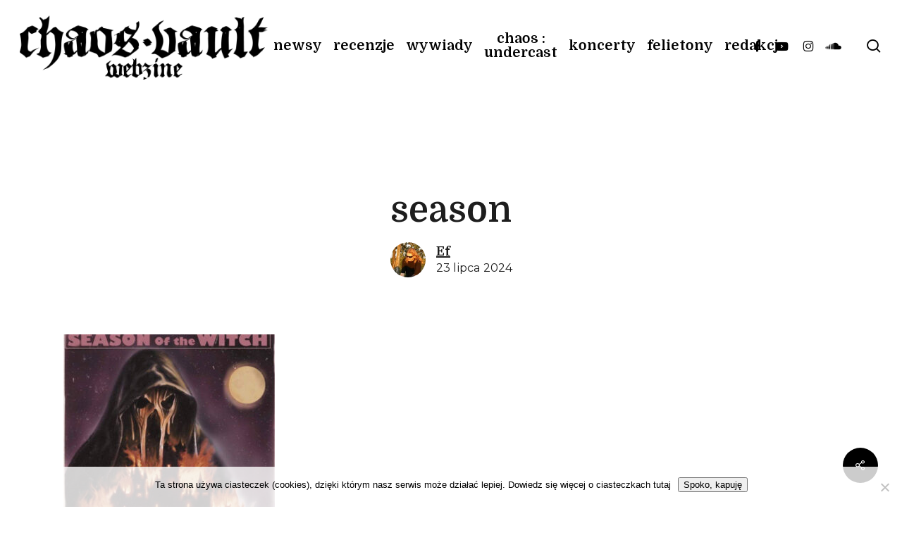

--- FILE ---
content_type: text/html; charset=UTF-8
request_url: https://chaosvault.com/season-of-the-witch-z-drugim-materialem/season/
body_size: 25737
content:
<!doctype html>
<html dir="ltr" lang="pl-PL" prefix="og: https://ogp.me/ns#" itemscope itemtype="https://schema.org/WebSite" class="no-js">
<head>
	<meta charset="UTF-8">
	<meta name="viewport" content="width=device-width, initial-scale=1, maximum-scale=5" /><title>season | Chaos Vault</title>

		<!-- All in One SEO 4.9.3 - aioseo.com -->
	<meta name="robots" content="max-image-preview:large" />
	<meta name="author" content="Ef"/>
	<meta name="google-site-verification" content="google-site-verification=_vyaLnrvMM2b_F7lmIcVJ1oOJgcQjDwjpDN7CJIBlVQ" />
	<link rel="canonical" href="https://chaosvault.com/season-of-the-witch-z-drugim-materialem/season/" />
	<meta name="generator" content="All in One SEO (AIOSEO) 4.9.3" />
		<meta property="og:locale" content="pl_PL" />
		<meta property="og:site_name" content="Chaos Vault" />
		<meta property="og:type" content="article" />
		<meta property="og:title" content="season | Chaos Vault" />
		<meta property="og:url" content="https://chaosvault.com/season-of-the-witch-z-drugim-materialem/season/" />
		<meta property="fb:app_id" content="1909625392619340" />
		<meta property="fb:admins" content="100001735490948" />
		<meta property="og:image" content="https://chaosvault.com/wp-content/uploads/2018/03/ChVicoretro.jpg" />
		<meta property="og:image:secure_url" content="https://chaosvault.com/wp-content/uploads/2018/03/ChVicoretro.jpg" />
		<meta property="og:image:width" content="512" />
		<meta property="og:image:height" content="512" />
		<meta property="article:published_time" content="2024-07-23T07:40:24+00:00" />
		<meta property="article:modified_time" content="2024-07-23T07:40:24+00:00" />
		<script type="application/ld+json" class="aioseo-schema">
			{"@context":"https:\/\/schema.org","@graph":[{"@type":"BreadcrumbList","@id":"https:\/\/chaosvault.com\/season-of-the-witch-z-drugim-materialem\/season\/#breadcrumblist","itemListElement":[{"@type":"ListItem","@id":"https:\/\/chaosvault.com#listItem","position":1,"name":"Home","item":"https:\/\/chaosvault.com","nextItem":{"@type":"ListItem","@id":"https:\/\/chaosvault.com\/season-of-the-witch-z-drugim-materialem\/season\/#listItem","name":"season"}},{"@type":"ListItem","@id":"https:\/\/chaosvault.com\/season-of-the-witch-z-drugim-materialem\/season\/#listItem","position":2,"name":"season","previousItem":{"@type":"ListItem","@id":"https:\/\/chaosvault.com#listItem","name":"Home"}}]},{"@type":"ItemPage","@id":"https:\/\/chaosvault.com\/season-of-the-witch-z-drugim-materialem\/season\/#itempage","url":"https:\/\/chaosvault.com\/season-of-the-witch-z-drugim-materialem\/season\/","name":"season | Chaos Vault","inLanguage":"pl-PL","isPartOf":{"@id":"https:\/\/chaosvault.com\/#website"},"breadcrumb":{"@id":"https:\/\/chaosvault.com\/season-of-the-witch-z-drugim-materialem\/season\/#breadcrumblist"},"author":{"@id":"https:\/\/chaosvault.com\/author\/ef\/#author"},"creator":{"@id":"https:\/\/chaosvault.com\/author\/ef\/#author"},"datePublished":"2024-07-23T09:40:24+02:00","dateModified":"2024-07-23T09:40:24+02:00"},{"@type":"Organization","@id":"https:\/\/chaosvault.com\/#organization","name":"Chaos Vault","description":"Recenzje, wywiady, relacje z koncert\u00f3w - Black, Death, Thrash, Heavy Metal","url":"https:\/\/chaosvault.com\/"},{"@type":"Person","@id":"https:\/\/chaosvault.com\/author\/ef\/#author","url":"https:\/\/chaosvault.com\/author\/ef\/","name":"Ef","image":{"@type":"ImageObject","@id":"https:\/\/chaosvault.com\/season-of-the-witch-z-drugim-materialem\/season\/#authorImage","url":"https:\/\/chaosvault.com\/wp-content\/uploads\/2023\/05\/EfCV-100x100.jpg","width":96,"height":96,"caption":"Ef"}},{"@type":"WebSite","@id":"https:\/\/chaosvault.com\/#website","url":"https:\/\/chaosvault.com\/","name":"Chaos Vault","description":"Recenzje, wywiady, relacje - Black, Death, Thrash, Heavy Metal","inLanguage":"pl-PL","publisher":{"@id":"https:\/\/chaosvault.com\/#organization"}}]}
		</script>
		<!-- All in One SEO -->

<link rel='dns-prefetch' href='//stats.wp.com' />
<link rel='dns-prefetch' href='//fonts.googleapis.com' />
<link rel="alternate" type="application/rss+xml" title="Chaos Vault &raquo; Kanał z wpisami" href="https://chaosvault.com/feed/" />
<link rel="alternate" type="application/rss+xml" title="Chaos Vault &raquo; Kanał z komentarzami" href="https://chaosvault.com/comments/feed/" />
<link rel="alternate" type="application/rss+xml" title="Chaos Vault &raquo; season Kanał z komentarzami" href="https://chaosvault.com/season-of-the-witch-z-drugim-materialem/season/feed/" />
<link rel="alternate" title="oEmbed (JSON)" type="application/json+oembed" href="https://chaosvault.com/wp-json/oembed/1.0/embed?url=https%3A%2F%2Fchaosvault.com%2Fseason-of-the-witch-z-drugim-materialem%2Fseason%2F" />
<link rel="alternate" title="oEmbed (XML)" type="text/xml+oembed" href="https://chaosvault.com/wp-json/oembed/1.0/embed?url=https%3A%2F%2Fchaosvault.com%2Fseason-of-the-witch-z-drugim-materialem%2Fseason%2F&#038;format=xml" />
		<!-- This site uses the Google Analytics by MonsterInsights plugin v9.11.1 - Using Analytics tracking - https://www.monsterinsights.com/ -->
							<script src="//www.googletagmanager.com/gtag/js?id=G-N0X37RW32J"  data-cfasync="false" data-wpfc-render="false" type="text/javascript" async></script>
			<script data-cfasync="false" data-wpfc-render="false" type="text/javascript">
				var mi_version = '9.11.1';
				var mi_track_user = true;
				var mi_no_track_reason = '';
								var MonsterInsightsDefaultLocations = {"page_location":"https:\/\/chaosvault.com\/season-of-the-witch-z-drugim-materialem\/season\/"};
								if ( typeof MonsterInsightsPrivacyGuardFilter === 'function' ) {
					var MonsterInsightsLocations = (typeof MonsterInsightsExcludeQuery === 'object') ? MonsterInsightsPrivacyGuardFilter( MonsterInsightsExcludeQuery ) : MonsterInsightsPrivacyGuardFilter( MonsterInsightsDefaultLocations );
				} else {
					var MonsterInsightsLocations = (typeof MonsterInsightsExcludeQuery === 'object') ? MonsterInsightsExcludeQuery : MonsterInsightsDefaultLocations;
				}

								var disableStrs = [
										'ga-disable-G-N0X37RW32J',
									];

				/* Function to detect opted out users */
				function __gtagTrackerIsOptedOut() {
					for (var index = 0; index < disableStrs.length; index++) {
						if (document.cookie.indexOf(disableStrs[index] + '=true') > -1) {
							return true;
						}
					}

					return false;
				}

				/* Disable tracking if the opt-out cookie exists. */
				if (__gtagTrackerIsOptedOut()) {
					for (var index = 0; index < disableStrs.length; index++) {
						window[disableStrs[index]] = true;
					}
				}

				/* Opt-out function */
				function __gtagTrackerOptout() {
					for (var index = 0; index < disableStrs.length; index++) {
						document.cookie = disableStrs[index] + '=true; expires=Thu, 31 Dec 2099 23:59:59 UTC; path=/';
						window[disableStrs[index]] = true;
					}
				}

				if ('undefined' === typeof gaOptout) {
					function gaOptout() {
						__gtagTrackerOptout();
					}
				}
								window.dataLayer = window.dataLayer || [];

				window.MonsterInsightsDualTracker = {
					helpers: {},
					trackers: {},
				};
				if (mi_track_user) {
					function __gtagDataLayer() {
						dataLayer.push(arguments);
					}

					function __gtagTracker(type, name, parameters) {
						if (!parameters) {
							parameters = {};
						}

						if (parameters.send_to) {
							__gtagDataLayer.apply(null, arguments);
							return;
						}

						if (type === 'event') {
														parameters.send_to = monsterinsights_frontend.v4_id;
							var hookName = name;
							if (typeof parameters['event_category'] !== 'undefined') {
								hookName = parameters['event_category'] + ':' + name;
							}

							if (typeof MonsterInsightsDualTracker.trackers[hookName] !== 'undefined') {
								MonsterInsightsDualTracker.trackers[hookName](parameters);
							} else {
								__gtagDataLayer('event', name, parameters);
							}
							
						} else {
							__gtagDataLayer.apply(null, arguments);
						}
					}

					__gtagTracker('js', new Date());
					__gtagTracker('set', {
						'developer_id.dZGIzZG': true,
											});
					if ( MonsterInsightsLocations.page_location ) {
						__gtagTracker('set', MonsterInsightsLocations);
					}
										__gtagTracker('config', 'G-N0X37RW32J', {"forceSSL":"true"} );
										window.gtag = __gtagTracker;										(function () {
						/* https://developers.google.com/analytics/devguides/collection/analyticsjs/ */
						/* ga and __gaTracker compatibility shim. */
						var noopfn = function () {
							return null;
						};
						var newtracker = function () {
							return new Tracker();
						};
						var Tracker = function () {
							return null;
						};
						var p = Tracker.prototype;
						p.get = noopfn;
						p.set = noopfn;
						p.send = function () {
							var args = Array.prototype.slice.call(arguments);
							args.unshift('send');
							__gaTracker.apply(null, args);
						};
						var __gaTracker = function () {
							var len = arguments.length;
							if (len === 0) {
								return;
							}
							var f = arguments[len - 1];
							if (typeof f !== 'object' || f === null || typeof f.hitCallback !== 'function') {
								if ('send' === arguments[0]) {
									var hitConverted, hitObject = false, action;
									if ('event' === arguments[1]) {
										if ('undefined' !== typeof arguments[3]) {
											hitObject = {
												'eventAction': arguments[3],
												'eventCategory': arguments[2],
												'eventLabel': arguments[4],
												'value': arguments[5] ? arguments[5] : 1,
											}
										}
									}
									if ('pageview' === arguments[1]) {
										if ('undefined' !== typeof arguments[2]) {
											hitObject = {
												'eventAction': 'page_view',
												'page_path': arguments[2],
											}
										}
									}
									if (typeof arguments[2] === 'object') {
										hitObject = arguments[2];
									}
									if (typeof arguments[5] === 'object') {
										Object.assign(hitObject, arguments[5]);
									}
									if ('undefined' !== typeof arguments[1].hitType) {
										hitObject = arguments[1];
										if ('pageview' === hitObject.hitType) {
											hitObject.eventAction = 'page_view';
										}
									}
									if (hitObject) {
										action = 'timing' === arguments[1].hitType ? 'timing_complete' : hitObject.eventAction;
										hitConverted = mapArgs(hitObject);
										__gtagTracker('event', action, hitConverted);
									}
								}
								return;
							}

							function mapArgs(args) {
								var arg, hit = {};
								var gaMap = {
									'eventCategory': 'event_category',
									'eventAction': 'event_action',
									'eventLabel': 'event_label',
									'eventValue': 'event_value',
									'nonInteraction': 'non_interaction',
									'timingCategory': 'event_category',
									'timingVar': 'name',
									'timingValue': 'value',
									'timingLabel': 'event_label',
									'page': 'page_path',
									'location': 'page_location',
									'title': 'page_title',
									'referrer' : 'page_referrer',
								};
								for (arg in args) {
																		if (!(!args.hasOwnProperty(arg) || !gaMap.hasOwnProperty(arg))) {
										hit[gaMap[arg]] = args[arg];
									} else {
										hit[arg] = args[arg];
									}
								}
								return hit;
							}

							try {
								f.hitCallback();
							} catch (ex) {
							}
						};
						__gaTracker.create = newtracker;
						__gaTracker.getByName = newtracker;
						__gaTracker.getAll = function () {
							return [];
						};
						__gaTracker.remove = noopfn;
						__gaTracker.loaded = true;
						window['__gaTracker'] = __gaTracker;
					})();
									} else {
										console.log("");
					(function () {
						function __gtagTracker() {
							return null;
						}

						window['__gtagTracker'] = __gtagTracker;
						window['gtag'] = __gtagTracker;
					})();
									}
			</script>
							<!-- / Google Analytics by MonsterInsights -->
		<style id='wp-img-auto-sizes-contain-inline-css' type='text/css'>
img:is([sizes=auto i],[sizes^="auto," i]){contain-intrinsic-size:3000px 1500px}
/*# sourceURL=wp-img-auto-sizes-contain-inline-css */
</style>

<link rel='stylesheet' id='mec-select2-style-css' href='https://chaosvault.com/wp-content/plugins/modern-events-calendar-lite/assets/packages/select2/select2.min.css?ver=6.5.5' type='text/css' media='all' />
<link rel='stylesheet' id='mec-font-icons-css' href='https://chaosvault.com/wp-content/plugins/modern-events-calendar-lite/assets/css/iconfonts.css?ver=cad2074d6e1ec617a78ad216376b6437' type='text/css' media='all' />
<link rel='stylesheet' id='mec-frontend-style-css' href='https://chaosvault.com/wp-content/plugins/modern-events-calendar-lite/assets/css/frontend.min.css?ver=6.5.5' type='text/css' media='all' />
<link rel='stylesheet' id='accessibility-css' href='https://chaosvault.com/wp-content/plugins/modern-events-calendar-lite/assets/css/a11y.min.css?ver=6.5.5' type='text/css' media='all' />
<link rel='stylesheet' id='mec-tooltip-style-css' href='https://chaosvault.com/wp-content/plugins/modern-events-calendar-lite/assets/packages/tooltip/tooltip.css?ver=cad2074d6e1ec617a78ad216376b6437' type='text/css' media='all' />
<link rel='stylesheet' id='mec-tooltip-shadow-style-css' href='https://chaosvault.com/wp-content/plugins/modern-events-calendar-lite/assets/packages/tooltip/tooltipster-sideTip-shadow.min.css?ver=cad2074d6e1ec617a78ad216376b6437' type='text/css' media='all' />
<link rel='stylesheet' id='featherlight-css' href='https://chaosvault.com/wp-content/plugins/modern-events-calendar-lite/assets/packages/featherlight/featherlight.css?ver=cad2074d6e1ec617a78ad216376b6437' type='text/css' media='all' />
<link rel='stylesheet' id='mec-lity-style-css' href='https://chaosvault.com/wp-content/plugins/modern-events-calendar-lite/assets/packages/lity/lity.min.css?ver=cad2074d6e1ec617a78ad216376b6437' type='text/css' media='all' />
<link rel='stylesheet' id='mec-general-calendar-style-css' href='https://chaosvault.com/wp-content/plugins/modern-events-calendar-lite/assets/css/mec-general-calendar.css?ver=cad2074d6e1ec617a78ad216376b6437' type='text/css' media='all' />
<style id='wp-emoji-styles-inline-css' type='text/css'>

	img.wp-smiley, img.emoji {
		display: inline !important;
		border: none !important;
		box-shadow: none !important;
		height: 1em !important;
		width: 1em !important;
		margin: 0 0.07em !important;
		vertical-align: -0.1em !important;
		background: none !important;
		padding: 0 !important;
	}
/*# sourceURL=wp-emoji-styles-inline-css */
</style>
<link rel='stylesheet' id='wp-block-library-css' href='https://chaosvault.com/wp-includes/css/dist/block-library/style.min.css?ver=cad2074d6e1ec617a78ad216376b6437' type='text/css' media='all' />
<style id='global-styles-inline-css' type='text/css'>
:root{--wp--preset--aspect-ratio--square: 1;--wp--preset--aspect-ratio--4-3: 4/3;--wp--preset--aspect-ratio--3-4: 3/4;--wp--preset--aspect-ratio--3-2: 3/2;--wp--preset--aspect-ratio--2-3: 2/3;--wp--preset--aspect-ratio--16-9: 16/9;--wp--preset--aspect-ratio--9-16: 9/16;--wp--preset--color--black: #000000;--wp--preset--color--cyan-bluish-gray: #abb8c3;--wp--preset--color--white: #ffffff;--wp--preset--color--pale-pink: #f78da7;--wp--preset--color--vivid-red: #cf2e2e;--wp--preset--color--luminous-vivid-orange: #ff6900;--wp--preset--color--luminous-vivid-amber: #fcb900;--wp--preset--color--light-green-cyan: #7bdcb5;--wp--preset--color--vivid-green-cyan: #00d084;--wp--preset--color--pale-cyan-blue: #8ed1fc;--wp--preset--color--vivid-cyan-blue: #0693e3;--wp--preset--color--vivid-purple: #9b51e0;--wp--preset--gradient--vivid-cyan-blue-to-vivid-purple: linear-gradient(135deg,rgb(6,147,227) 0%,rgb(155,81,224) 100%);--wp--preset--gradient--light-green-cyan-to-vivid-green-cyan: linear-gradient(135deg,rgb(122,220,180) 0%,rgb(0,208,130) 100%);--wp--preset--gradient--luminous-vivid-amber-to-luminous-vivid-orange: linear-gradient(135deg,rgb(252,185,0) 0%,rgb(255,105,0) 100%);--wp--preset--gradient--luminous-vivid-orange-to-vivid-red: linear-gradient(135deg,rgb(255,105,0) 0%,rgb(207,46,46) 100%);--wp--preset--gradient--very-light-gray-to-cyan-bluish-gray: linear-gradient(135deg,rgb(238,238,238) 0%,rgb(169,184,195) 100%);--wp--preset--gradient--cool-to-warm-spectrum: linear-gradient(135deg,rgb(74,234,220) 0%,rgb(151,120,209) 20%,rgb(207,42,186) 40%,rgb(238,44,130) 60%,rgb(251,105,98) 80%,rgb(254,248,76) 100%);--wp--preset--gradient--blush-light-purple: linear-gradient(135deg,rgb(255,206,236) 0%,rgb(152,150,240) 100%);--wp--preset--gradient--blush-bordeaux: linear-gradient(135deg,rgb(254,205,165) 0%,rgb(254,45,45) 50%,rgb(107,0,62) 100%);--wp--preset--gradient--luminous-dusk: linear-gradient(135deg,rgb(255,203,112) 0%,rgb(199,81,192) 50%,rgb(65,88,208) 100%);--wp--preset--gradient--pale-ocean: linear-gradient(135deg,rgb(255,245,203) 0%,rgb(182,227,212) 50%,rgb(51,167,181) 100%);--wp--preset--gradient--electric-grass: linear-gradient(135deg,rgb(202,248,128) 0%,rgb(113,206,126) 100%);--wp--preset--gradient--midnight: linear-gradient(135deg,rgb(2,3,129) 0%,rgb(40,116,252) 100%);--wp--preset--font-size--small: 13px;--wp--preset--font-size--medium: 20px;--wp--preset--font-size--large: 36px;--wp--preset--font-size--x-large: 42px;--wp--preset--spacing--20: 0.44rem;--wp--preset--spacing--30: 0.67rem;--wp--preset--spacing--40: 1rem;--wp--preset--spacing--50: 1.5rem;--wp--preset--spacing--60: 2.25rem;--wp--preset--spacing--70: 3.38rem;--wp--preset--spacing--80: 5.06rem;--wp--preset--shadow--natural: 6px 6px 9px rgba(0, 0, 0, 0.2);--wp--preset--shadow--deep: 12px 12px 50px rgba(0, 0, 0, 0.4);--wp--preset--shadow--sharp: 6px 6px 0px rgba(0, 0, 0, 0.2);--wp--preset--shadow--outlined: 6px 6px 0px -3px rgb(255, 255, 255), 6px 6px rgb(0, 0, 0);--wp--preset--shadow--crisp: 6px 6px 0px rgb(0, 0, 0);}:root { --wp--style--global--content-size: 1300px;--wp--style--global--wide-size: 1300px; }:where(body) { margin: 0; }.wp-site-blocks > .alignleft { float: left; margin-right: 2em; }.wp-site-blocks > .alignright { float: right; margin-left: 2em; }.wp-site-blocks > .aligncenter { justify-content: center; margin-left: auto; margin-right: auto; }:where(.is-layout-flex){gap: 0.5em;}:where(.is-layout-grid){gap: 0.5em;}.is-layout-flow > .alignleft{float: left;margin-inline-start: 0;margin-inline-end: 2em;}.is-layout-flow > .alignright{float: right;margin-inline-start: 2em;margin-inline-end: 0;}.is-layout-flow > .aligncenter{margin-left: auto !important;margin-right: auto !important;}.is-layout-constrained > .alignleft{float: left;margin-inline-start: 0;margin-inline-end: 2em;}.is-layout-constrained > .alignright{float: right;margin-inline-start: 2em;margin-inline-end: 0;}.is-layout-constrained > .aligncenter{margin-left: auto !important;margin-right: auto !important;}.is-layout-constrained > :where(:not(.alignleft):not(.alignright):not(.alignfull)){max-width: var(--wp--style--global--content-size);margin-left: auto !important;margin-right: auto !important;}.is-layout-constrained > .alignwide{max-width: var(--wp--style--global--wide-size);}body .is-layout-flex{display: flex;}.is-layout-flex{flex-wrap: wrap;align-items: center;}.is-layout-flex > :is(*, div){margin: 0;}body .is-layout-grid{display: grid;}.is-layout-grid > :is(*, div){margin: 0;}body{padding-top: 0px;padding-right: 0px;padding-bottom: 0px;padding-left: 0px;}:root :where(.wp-element-button, .wp-block-button__link){background-color: #32373c;border-width: 0;color: #fff;font-family: inherit;font-size: inherit;font-style: inherit;font-weight: inherit;letter-spacing: inherit;line-height: inherit;padding-top: calc(0.667em + 2px);padding-right: calc(1.333em + 2px);padding-bottom: calc(0.667em + 2px);padding-left: calc(1.333em + 2px);text-decoration: none;text-transform: inherit;}.has-black-color{color: var(--wp--preset--color--black) !important;}.has-cyan-bluish-gray-color{color: var(--wp--preset--color--cyan-bluish-gray) !important;}.has-white-color{color: var(--wp--preset--color--white) !important;}.has-pale-pink-color{color: var(--wp--preset--color--pale-pink) !important;}.has-vivid-red-color{color: var(--wp--preset--color--vivid-red) !important;}.has-luminous-vivid-orange-color{color: var(--wp--preset--color--luminous-vivid-orange) !important;}.has-luminous-vivid-amber-color{color: var(--wp--preset--color--luminous-vivid-amber) !important;}.has-light-green-cyan-color{color: var(--wp--preset--color--light-green-cyan) !important;}.has-vivid-green-cyan-color{color: var(--wp--preset--color--vivid-green-cyan) !important;}.has-pale-cyan-blue-color{color: var(--wp--preset--color--pale-cyan-blue) !important;}.has-vivid-cyan-blue-color{color: var(--wp--preset--color--vivid-cyan-blue) !important;}.has-vivid-purple-color{color: var(--wp--preset--color--vivid-purple) !important;}.has-black-background-color{background-color: var(--wp--preset--color--black) !important;}.has-cyan-bluish-gray-background-color{background-color: var(--wp--preset--color--cyan-bluish-gray) !important;}.has-white-background-color{background-color: var(--wp--preset--color--white) !important;}.has-pale-pink-background-color{background-color: var(--wp--preset--color--pale-pink) !important;}.has-vivid-red-background-color{background-color: var(--wp--preset--color--vivid-red) !important;}.has-luminous-vivid-orange-background-color{background-color: var(--wp--preset--color--luminous-vivid-orange) !important;}.has-luminous-vivid-amber-background-color{background-color: var(--wp--preset--color--luminous-vivid-amber) !important;}.has-light-green-cyan-background-color{background-color: var(--wp--preset--color--light-green-cyan) !important;}.has-vivid-green-cyan-background-color{background-color: var(--wp--preset--color--vivid-green-cyan) !important;}.has-pale-cyan-blue-background-color{background-color: var(--wp--preset--color--pale-cyan-blue) !important;}.has-vivid-cyan-blue-background-color{background-color: var(--wp--preset--color--vivid-cyan-blue) !important;}.has-vivid-purple-background-color{background-color: var(--wp--preset--color--vivid-purple) !important;}.has-black-border-color{border-color: var(--wp--preset--color--black) !important;}.has-cyan-bluish-gray-border-color{border-color: var(--wp--preset--color--cyan-bluish-gray) !important;}.has-white-border-color{border-color: var(--wp--preset--color--white) !important;}.has-pale-pink-border-color{border-color: var(--wp--preset--color--pale-pink) !important;}.has-vivid-red-border-color{border-color: var(--wp--preset--color--vivid-red) !important;}.has-luminous-vivid-orange-border-color{border-color: var(--wp--preset--color--luminous-vivid-orange) !important;}.has-luminous-vivid-amber-border-color{border-color: var(--wp--preset--color--luminous-vivid-amber) !important;}.has-light-green-cyan-border-color{border-color: var(--wp--preset--color--light-green-cyan) !important;}.has-vivid-green-cyan-border-color{border-color: var(--wp--preset--color--vivid-green-cyan) !important;}.has-pale-cyan-blue-border-color{border-color: var(--wp--preset--color--pale-cyan-blue) !important;}.has-vivid-cyan-blue-border-color{border-color: var(--wp--preset--color--vivid-cyan-blue) !important;}.has-vivid-purple-border-color{border-color: var(--wp--preset--color--vivid-purple) !important;}.has-vivid-cyan-blue-to-vivid-purple-gradient-background{background: var(--wp--preset--gradient--vivid-cyan-blue-to-vivid-purple) !important;}.has-light-green-cyan-to-vivid-green-cyan-gradient-background{background: var(--wp--preset--gradient--light-green-cyan-to-vivid-green-cyan) !important;}.has-luminous-vivid-amber-to-luminous-vivid-orange-gradient-background{background: var(--wp--preset--gradient--luminous-vivid-amber-to-luminous-vivid-orange) !important;}.has-luminous-vivid-orange-to-vivid-red-gradient-background{background: var(--wp--preset--gradient--luminous-vivid-orange-to-vivid-red) !important;}.has-very-light-gray-to-cyan-bluish-gray-gradient-background{background: var(--wp--preset--gradient--very-light-gray-to-cyan-bluish-gray) !important;}.has-cool-to-warm-spectrum-gradient-background{background: var(--wp--preset--gradient--cool-to-warm-spectrum) !important;}.has-blush-light-purple-gradient-background{background: var(--wp--preset--gradient--blush-light-purple) !important;}.has-blush-bordeaux-gradient-background{background: var(--wp--preset--gradient--blush-bordeaux) !important;}.has-luminous-dusk-gradient-background{background: var(--wp--preset--gradient--luminous-dusk) !important;}.has-pale-ocean-gradient-background{background: var(--wp--preset--gradient--pale-ocean) !important;}.has-electric-grass-gradient-background{background: var(--wp--preset--gradient--electric-grass) !important;}.has-midnight-gradient-background{background: var(--wp--preset--gradient--midnight) !important;}.has-small-font-size{font-size: var(--wp--preset--font-size--small) !important;}.has-medium-font-size{font-size: var(--wp--preset--font-size--medium) !important;}.has-large-font-size{font-size: var(--wp--preset--font-size--large) !important;}.has-x-large-font-size{font-size: var(--wp--preset--font-size--x-large) !important;}
/*# sourceURL=global-styles-inline-css */
</style>

<link rel='stylesheet' id='cookie-notice-front-css' href='https://chaosvault.com/wp-content/plugins/cookie-notice/css/front.min.css?ver=2.5.11' type='text/css' media='all' />
<link rel='stylesheet' id='fb-widget-frontend-style-css' href='https://chaosvault.com/wp-content/plugins/facebook-pagelike-widget/assets/css/style.css?ver=1.0.0' type='text/css' media='all' />
<link rel='stylesheet' id='salient-social-css' href='https://chaosvault.com/wp-content/plugins/salient-social/css/style.css?ver=1.2.6' type='text/css' media='all' />
<style id='salient-social-inline-css' type='text/css'>

  .sharing-default-minimal .nectar-love.loved,
  body .nectar-social[data-color-override="override"].fixed > a:before, 
  body .nectar-social[data-color-override="override"].fixed .nectar-social-inner a,
  .sharing-default-minimal .nectar-social[data-color-override="override"] .nectar-social-inner a:hover,
  .nectar-social.vertical[data-color-override="override"] .nectar-social-inner a:hover {
    background-color: #000000;
  }
  .nectar-social.hover .nectar-love.loved,
  .nectar-social.hover > .nectar-love-button a:hover,
  .nectar-social[data-color-override="override"].hover > div a:hover,
  #single-below-header .nectar-social[data-color-override="override"].hover > div a:hover,
  .nectar-social[data-color-override="override"].hover .share-btn:hover,
  .sharing-default-minimal .nectar-social[data-color-override="override"] .nectar-social-inner a {
    border-color: #000000;
  }
  #single-below-header .nectar-social.hover .nectar-love.loved i,
  #single-below-header .nectar-social.hover[data-color-override="override"] a:hover,
  #single-below-header .nectar-social.hover[data-color-override="override"] a:hover i,
  #single-below-header .nectar-social.hover .nectar-love-button a:hover i,
  .nectar-love:hover i,
  .hover .nectar-love:hover .total_loves,
  .nectar-love.loved i,
  .nectar-social.hover .nectar-love.loved .total_loves,
  .nectar-social.hover .share-btn:hover, 
  .nectar-social[data-color-override="override"].hover .nectar-social-inner a:hover,
  .nectar-social[data-color-override="override"].hover > div:hover span,
  .sharing-default-minimal .nectar-social[data-color-override="override"] .nectar-social-inner a:not(:hover) i,
  .sharing-default-minimal .nectar-social[data-color-override="override"] .nectar-social-inner a:not(:hover) {
    color: #000000;
  }
/*# sourceURL=salient-social-inline-css */
</style>
<link rel='stylesheet' id='ppress-frontend-css' href='https://chaosvault.com/wp-content/plugins/wp-user-avatar/assets/css/frontend.min.css?ver=4.16.8' type='text/css' media='all' />
<link rel='stylesheet' id='ppress-flatpickr-css' href='https://chaosvault.com/wp-content/plugins/wp-user-avatar/assets/flatpickr/flatpickr.min.css?ver=4.16.8' type='text/css' media='all' />
<link rel='stylesheet' id='ppress-select2-css' href='https://chaosvault.com/wp-content/plugins/wp-user-avatar/assets/select2/select2.min.css?ver=cad2074d6e1ec617a78ad216376b6437' type='text/css' media='all' />
<link rel='stylesheet' id='quotescollection-css' href='https://chaosvault.com/wp-content/plugins/quotes-collection/css/quotes-collection.css?ver=2.5.2' type='text/css' media='all' />
<link rel='stylesheet' id='font-awesome-css' href='https://chaosvault.com/wp-content/themes/salient/css/font-awesome-legacy.min.css?ver=4.7.1' type='text/css' media='all' />
<link rel='stylesheet' id='salient-grid-system-css' href='https://chaosvault.com/wp-content/themes/salient/css/build/grid-system.css?ver=17.3.1' type='text/css' media='all' />
<link rel='stylesheet' id='main-styles-css' href='https://chaosvault.com/wp-content/themes/salient/css/build/style.css?ver=17.3.1' type='text/css' media='all' />
<style id='main-styles-inline-css' type='text/css'>
html:not(.page-trans-loaded) { background-color: #ffffff; }
/*# sourceURL=main-styles-inline-css */
</style>
<link rel='stylesheet' id='nectar-header-layout-centered-menu-css' href='https://chaosvault.com/wp-content/themes/salient/css/build/header/header-layout-centered-menu.css?ver=17.3.1' type='text/css' media='all' />
<link rel='stylesheet' id='nectar-single-styles-css' href='https://chaosvault.com/wp-content/themes/salient/css/build/single.css?ver=17.3.1' type='text/css' media='all' />
<link rel='stylesheet' id='nectar-element-testimonial-css' href='https://chaosvault.com/wp-content/themes/salient/css/build/elements/element-testimonial.css?ver=17.3.1' type='text/css' media='all' />
<link rel='stylesheet' id='nectar-element-post-grid-css' href='https://chaosvault.com/wp-content/themes/salient/css/build/elements/element-post-grid.css?ver=17.3.1' type='text/css' media='all' />
<style id='nectar-element-post-grid-inline-css' type='text/css'>

            .nectar-post-grid[data-grid-item-height="30vh"] .nectar-post-grid-item {
              min-height: 30vh;
            }
              .nectar-post-grid[data-grid-item-height="30vh"][data-masonry="yes"] {
                grid-auto-rows: minmax(30vh, auto);
              }
            
          .nectar-post-grid[data-border-radius="none"][data-text-layout="all_bottom_left_shadow"] .nectar-post-grid-item:before,
          .nectar-post-grid[data-border-radius="none"] .nectar-post-grid-item .inner,
          .nectar-post-grid[data-border-radius="none"] .bg-overlay {
             border-radius: 0px;
          }
          
          .nectar-post-grid .meta-category .style-button {
            padding: 0.5em 1em;
            line-height: 1!important;
            background-color: var(--nectar-accent-color);
          }
          #ajax-content-wrap .nectar-post-grid .meta-category .style-button,
          body .nectar-post-grid .meta-category .style-button {
            color: #fff;
          }
          .nectar-post-grid .meta-category .style-button:before {
            display: none;
          }
        @media only screen and (max-width: 690px) {
          .vc_col-xs-4 .nectar-post-grid .nectar-post-grid-item .meta-excerpt,
          .vc_col-xs-6 .nectar-post-grid .nectar-post-grid-item .meta-excerpt {
            font-size: 12px;
          }
          .nectar-post-grid .nectar-post-grid-item .content .post-heading,
          .nectar-post-grid-wrap:not([data-style=content_overlaid]) .nectar-post-grid-item .content .meta-excerpt {
            max-width: 100%;
          }
        }
        .nectar-post-grid-wrap.additional-meta-size-small .nectar-post-grid-item__meta-wrap {
            font-size: 0.8em;
          }#ajax-content-wrap .nectar-post-grid[data-columns="1"] > .nectar-post-grid-item:nth-child(1) {
             margin-top: 0;
          }
          #ajax-content-wrap .nectar-post-grid[data-columns="1"] > .nectar-post-grid-item:last-child {
            margin-bottom: 0;
         }
            .nectar-post-grid[data-grid-spacing="5px"] {
              margin-left: -5px;
              margin-right: -5px;
            }

            .wpb_row.full-width-content .vc_col-sm-12 .nectar-post-grid[data-grid-spacing="5px"] {
              margin: 5px;
            }

            @media only screen and (min-width: 1000px) {
              body[data-body-border="1"] .wpb_row.full-width-content .vc_col-sm-12 .nectar-post-grid[data-grid-spacing="5px"]{
                margin: 5px -4px;
              }
            }

            .nectar-post-grid[data-grid-spacing="5px"] .nectar-post-grid-item {
              margin: 5px;
            }
            .nectar-post-grid[data-columns="4"][data-grid-spacing="5px"] .nectar-post-grid-item {
              width: calc(25% - 10px);
            }
            .nectar-post-grid[data-columns="3"][data-grid-spacing="5px"] .nectar-post-grid-item {
              width: calc(33.32% - 10px);
            }
            .nectar-post-grid[data-columns="2"][data-grid-spacing="5px"] .nectar-post-grid-item {
              width: calc(50% - 10px);
            }

            @media only screen and (max-width: 999px) and (min-width: 691px) {

              body .nectar-post-grid[data-columns][data-grid-spacing="5px"]:not([data-columns="1"]):not([data-masonry="yes"]) .nectar-post-grid-item {
                width: calc(50% - 10px);
              }

            }.nectar-post-grid-item .meta-author,
          .nectar-post-grid-item .meta-author-inner,
          .nectar-post-grid-item .meta-author a {
            display: flex;
            align-items: center;
          }
          .nectar-post-grid-item .meta-author img {
            border-radius: 40px;
            width: 24px;
            height: 24px;
            margin-bottom: 0;
            margin-right: 8px;
          }
          .nectar-post-grid-item .post-heading-wrap .meta-author {
            margin-top: 10px;
          }
          .nectar-post-grid-item .post-heading-wrap .meta-author span {
            transition: none;
          }
          .nectar-post-grid-item .post-heading-wrap .meta-author .meta-author-name {
            transition: color 0.45s cubic-bezier(.15,.75,.5,1) 0s;
          }
          [data-style="vertical_list"] .nectar-post-grid-item__meta-wrap:empty {
            display: none;
          }
          @media only screen and (min-width: 1000px) { .nectar-post-grid.custom_font_size_1-3vw .post-heading {
            font-size: 1.3vw;
          } }@media only screen and (min-width: 1000px) {
          body #ajax-content-wrap .custom_font_size_1-3vw.font_size_min_18px.font_size_max_24px.nectar-post-grid .nectar-post-grid-item .post-heading,
          body .custom_font_size_1-3vw.font_size_min_18px.font_size_max_24px.nectar-post-grid .nectar-post-grid-item .post-heading {
            font-size: min(24px,max(18px,1.3vw));
          }
        }@media only screen and (min-width: 1000px) {
          body #ajax-content-wrap .custom_font_size_1-3vw.font_size_min_18px.font_size_max_24px.nectar-post-grid .nectar-post-grid-item .post-heading,
          body .custom_font_size_1-3vw.font_size_min_18px.font_size_max_24px.nectar-post-grid .nectar-post-grid-item .post-heading,
          body #header-outer .custom_font_size_1-3vw.font_size_min_18px.font_size_max_24px.nectar-post-grid .nectar-post-grid-item .post-heading {
            font-size: min(24px,max(18px,1.3vw));
          }
        }@media only screen and (max-width: 999px) {
          body #ajax-content-wrap .font_size_tablet_20px.font_size_min_18px.font_size_max_24px.nectar-post-grid .nectar-post-grid-item .post-heading,
          body .font_size_tablet_20px.font_size_min_18px.font_size_max_24px.nectar-post-grid .nectar-post-grid-item .post-heading {
            font-size: min(24px,max(18px,20px));
          }
        }@media only screen and (max-width: 999px) {
          body #ajax-content-wrap .container-wrap .font_size_tablet_20px.font_size_min_18px.font_size_max_24px.nectar-post-grid .nectar-post-grid-item .post-heading,
          body .container-wrap .font_size_tablet_20px.font_size_min_18px.font_size_max_24px.nectar-post-grid .nectar-post-grid-item .post-heading,
          body #header-outer .font_size_tablet_20px.font_size_min_18px.font_size_max_24px.nectar-post-grid .nectar-post-grid-item .post-heading {
            font-size: min(24px,max(18px,20px));
          }
        }#ajax-content-wrap .font_line_height_1-4.nectar-post-grid .nectar-post-grid-item .post-heading,
      body .font_line_height_1-4.nectar-post-grid .nectar-post-grid-item .post-heading  {
          line-height: 1.4;
      }
        .nectar-post-grid-item .bg-overlay[data-opacity="0.3"] {
          opacity: 0.3;
        }

        .nectar-post-grid-item:hover .bg-overlay[data-hover-opacity="0.4"] {
          opacity: 0.4;
        }.nectar-post-grid.text-opacity-hover-1 .nectar-post-grid-item:hover .content {
           opacity: 1;
          }.category-position-before-title.nectar-post-grid .nectar-post-grid-item .item-meta-extra {
              margin-top: 0;
            }
            .category-position-before-title .item-main > .nectar-post-grid-item__meta-wrap:not(:empty) {
              margin-top: 10px;
            }
.nectar-archive-blog-wrap {
                        display: flex;
                    }
                    .nectar-archive-blog-wrap .post-area {
                        margin-top: 0;
                    }
                    body .nectar-archive-blog-wrap #sidebar {
                        padding-left: 4%;
                        width: 33%;
                    }
                    @media only screen and (max-width: 999px) {
                        .nectar-archive-blog-wrap {
                            flex-wrap: wrap;
                            gap: 30px;
                        }

                        body .nectar-archive-blog-wrap .post-area,
                        body .nectar-archive-blog-wrap #sidebar {
                            width: 100%;
                            padding-left: 0;
                        }
                    }
                    .post-area #pagination {
                        padding-left: 0;
                        margin-top: 40px;
                    }
                    
/*# sourceURL=nectar-element-post-grid-inline-css */
</style>
<link rel='stylesheet' id='nectar-element-fancy-unordered-list-css' href='https://chaosvault.com/wp-content/themes/salient/css/build/elements/element-fancy-unordered-list.css?ver=17.3.1' type='text/css' media='all' />
<link rel='stylesheet' id='nectar-element-recent-posts-css' href='https://chaosvault.com/wp-content/themes/salient/css/build/elements/element-recent-posts.css?ver=17.3.1' type='text/css' media='all' />
<link rel='stylesheet' id='nectar_default_font_open_sans-css' href='https://fonts.googleapis.com/css?family=Open+Sans%3A300%2C400%2C600%2C700&#038;subset=latin%2Clatin-ext' type='text/css' media='all' />
<link rel='stylesheet' id='responsive-css' href='https://chaosvault.com/wp-content/themes/salient/css/build/responsive.css?ver=17.3.1' type='text/css' media='all' />
<link rel='stylesheet' id='skin-material-css' href='https://chaosvault.com/wp-content/themes/salient/css/build/skin-material.css?ver=17.3.1' type='text/css' media='all' />
<link rel='stylesheet' id='salient-wp-menu-dynamic-css' href='https://chaosvault.com/wp-content/uploads/salient/menu-dynamic.css?ver=45631' type='text/css' media='all' />
<link rel='stylesheet' id='nectar-widget-posts-css' href='https://chaosvault.com/wp-content/themes/salient/css/build/elements/widget-nectar-posts.css?ver=17.3.1' type='text/css' media='all' />
<link rel='stylesheet' id='dynamic-css-css' href='https://chaosvault.com/wp-content/themes/salient/css/salient-dynamic-styles.css?ver=64161' type='text/css' media='all' />
<style id='dynamic-css-inline-css' type='text/css'>
.single.single-post .container-wrap{padding-top:0;}.main-content .featured-media-under-header{padding:min(6vw,90px) 0;}.featured-media-under-header__featured-media:not([data-has-img="false"]){margin-top:min(6vw,90px);}.featured-media-under-header__featured-media:not([data-format="video"]):not([data-format="audio"]):not([data-has-img="false"]){overflow:hidden;position:relative;padding-bottom:66.66%;}.featured-media-under-header__meta-wrap{display:flex;flex-wrap:wrap;align-items:center;}.featured-media-under-header__meta-wrap .meta-author{display:inline-flex;align-items:center;}.featured-media-under-header__meta-wrap .meta-author img{margin-right:8px;width:28px;border-radius:100px;}.featured-media-under-header__featured-media .post-featured-img{display:block;line-height:0;top:auto;bottom:0;}.featured-media-under-header__featured-media[data-n-parallax-bg="true"] .post-featured-img{height:calc(100% + 75px);}.featured-media-under-header__featured-media .post-featured-img img{position:absolute;top:0;left:0;width:100%;height:100%;object-fit:cover;object-position:top;}@media only screen and (max-width:690px){.featured-media-under-header__featured-media[data-n-parallax-bg="true"] .post-featured-img{height:calc(100% + 45px);}.featured-media-under-header__meta-wrap{font-size:14px;}}.featured-media-under-header__featured-media[data-align="center"] .post-featured-img img{object-position:center;}.featured-media-under-header__featured-media[data-align="bottom"] .post-featured-img img{object-position:bottom;}.featured-media-under-header h1{margin:max(min(0.35em,35px),20px) 0 max(min(0.25em,25px),15px) 0;}.featured-media-under-header__cat-wrap .meta-category a{line-height:1;padding:7px 15px;margin-right:15px;}.featured-media-under-header__cat-wrap .meta-category a:not(:hover){background-color:rgba(0,0,0,0.05);}.featured-media-under-header__cat-wrap .meta-category a:hover{color:#fff;}.featured-media-under-header__meta-wrap a,.featured-media-under-header__cat-wrap a{color:inherit;}.featured-media-under-header__meta-wrap > span:not(:first-child):not(.rich-snippet-hidden):before{content:"·";padding:0 .5em;}.featured-media-under-header__excerpt{margin:0 0 20px 0;}@media only screen and (min-width:691px){[data-animate="fade_in"] .featured-media-under-header__cat-wrap,[data-animate="fade_in"].featured-media-under-header .entry-title,[data-animate="fade_in"] .featured-media-under-header__meta-wrap,[data-animate="fade_in"] .featured-media-under-header__featured-media,[data-animate="fade_in"] .featured-media-under-header__excerpt,[data-animate="fade_in"].featured-media-under-header + .row .content-inner{opacity:0;transform:translateY(50px);animation:nectar_featured_media_load 1s cubic-bezier(0.25,1,0.5,1) forwards;}[data-animate="fade_in"] .featured-media-under-header__cat-wrap{animation-delay:0.1s;}[data-animate="fade_in"].featured-media-under-header .entry-title{animation-delay:0.2s;}[data-animate="fade_in"] .featured-media-under-header__excerpt{animation-delay:0.3s;}[data-animate="fade_in"] .featured-media-under-header__meta-wrap{animation-delay:0.3s;}[data-animate="fade_in"] .featured-media-under-header__featured-media{animation-delay:0.4s;}[data-animate="fade_in"].featured-media-under-header + .row .content-inner{animation-delay:0.5s;}}@keyframes nectar_featured_media_load{0%{transform:translateY(50px);opacity:0;}100%{transform:translateY(0px);opacity:1;}}.featured-media-under-header__content{display:flex;flex-direction:column;align-items:center;text-align:center;max-width:1000px;margin:0 auto;}@media only screen and (min-width:691px){.featured-media-under-header__excerpt{max-width:75%;}}.featured-media-under-header__meta-wrap .meta-author img{margin-right:15px;width:50px;}@media only screen and (max-width:690px){width:40px;}.featured-media-under-header__meta-wrap .meta-author > span{text-align:left;line-height:1.5;}.featured-media-under-header__meta-wrap .meta-author > span span:not(.rich-snippet-hidden){display:block;}.featured-media-under-header__meta-wrap .meta-date,.featured-media-under-header__meta-wrap .meta-reading-time{font-size:.85em;}#header-space{background-color:#ffffff}@media only screen and (min-width:1000px){body #ajax-content-wrap.no-scroll{min-height:calc(100vh - 130px);height:calc(100vh - 130px)!important;}}@media only screen and (min-width:1000px){#page-header-wrap.fullscreen-header,#page-header-wrap.fullscreen-header #page-header-bg,html:not(.nectar-box-roll-loaded) .nectar-box-roll > #page-header-bg.fullscreen-header,.nectar_fullscreen_zoom_recent_projects,#nectar_fullscreen_rows:not(.afterLoaded) > div{height:calc(100vh - 129px);}.wpb_row.vc_row-o-full-height.top-level,.wpb_row.vc_row-o-full-height.top-level > .col.span_12{min-height:calc(100vh - 129px);}html:not(.nectar-box-roll-loaded) .nectar-box-roll > #page-header-bg.fullscreen-header{top:130px;}.nectar-slider-wrap[data-fullscreen="true"]:not(.loaded),.nectar-slider-wrap[data-fullscreen="true"]:not(.loaded) .swiper-container{height:calc(100vh - 128px)!important;}.admin-bar .nectar-slider-wrap[data-fullscreen="true"]:not(.loaded),.admin-bar .nectar-slider-wrap[data-fullscreen="true"]:not(.loaded) .swiper-container{height:calc(100vh - 128px - 32px)!important;}}.admin-bar[class*="page-template-template-no-header"] .wpb_row.vc_row-o-full-height.top-level,.admin-bar[class*="page-template-template-no-header"] .wpb_row.vc_row-o-full-height.top-level > .col.span_12{min-height:calc(100vh - 32px);}body[class*="page-template-template-no-header"] .wpb_row.vc_row-o-full-height.top-level,body[class*="page-template-template-no-header"] .wpb_row.vc_row-o-full-height.top-level > .col.span_12{min-height:100vh;}@media only screen and (max-width:999px){.using-mobile-browser #nectar_fullscreen_rows:not(.afterLoaded):not([data-mobile-disable="on"]) > div{height:calc(100vh - 136px);}.using-mobile-browser .wpb_row.vc_row-o-full-height.top-level,.using-mobile-browser .wpb_row.vc_row-o-full-height.top-level > .col.span_12,[data-permanent-transparent="1"].using-mobile-browser .wpb_row.vc_row-o-full-height.top-level,[data-permanent-transparent="1"].using-mobile-browser .wpb_row.vc_row-o-full-height.top-level > .col.span_12{min-height:calc(100vh - 136px);}html:not(.nectar-box-roll-loaded) .nectar-box-roll > #page-header-bg.fullscreen-header,.nectar_fullscreen_zoom_recent_projects,.nectar-slider-wrap[data-fullscreen="true"]:not(.loaded),.nectar-slider-wrap[data-fullscreen="true"]:not(.loaded) .swiper-container,#nectar_fullscreen_rows:not(.afterLoaded):not([data-mobile-disable="on"]) > div{height:calc(100vh - 83px);}.wpb_row.vc_row-o-full-height.top-level,.wpb_row.vc_row-o-full-height.top-level > .col.span_12{min-height:calc(100vh - 83px);}body[data-transparent-header="false"] #ajax-content-wrap.no-scroll{min-height:calc(100vh - 83px);height:calc(100vh - 83px);}}.nectar-post-grid[data-grid-item-height="30vh"] .nectar-post-grid-item{min-height:30vh;}.nectar-post-grid[data-grid-item-height="30vh"][data-masonry="yes"]{grid-auto-rows:minmax(30vh,auto);}.nectar-post-grid[data-border-radius="none"][data-text-layout="all_bottom_left_shadow"] .nectar-post-grid-item:before,.nectar-post-grid[data-border-radius="none"] .nectar-post-grid-item .inner,.nectar-post-grid[data-border-radius="none"] .bg-overlay{border-radius:0;}.nectar-post-grid .meta-category .style-button{padding:.5em 1em;line-height:1!important;background-color:var(--nectar-accent-color);}#ajax-content-wrap .nectar-post-grid .meta-category .style-button,body .nectar-post-grid .meta-category .style-button{color:#fff;}.nectar-post-grid .meta-category .style-button:before{display:none;}@media only screen and (max-width:690px){.vc_col-xs-4 .nectar-post-grid .nectar-post-grid-item .meta-excerpt,.vc_col-xs-6 .nectar-post-grid .nectar-post-grid-item .meta-excerpt{font-size:12px;}.nectar-post-grid .nectar-post-grid-item .content .post-heading,.nectar-post-grid-wrap:not([data-style=content_overlaid]) .nectar-post-grid-item .content .meta-excerpt{max-width:100%;}}.nectar-post-grid-wrap.additional-meta-size-small .nectar-post-grid-item__meta-wrap{font-size:.8em;}#ajax-content-wrap .nectar-post-grid[data-columns="1"] > .nectar-post-grid-item:nth-child(1){margin-top:0;}#ajax-content-wrap .nectar-post-grid[data-columns="1"] > .nectar-post-grid-item:last-child{margin-bottom:0;}.nectar-post-grid[data-grid-spacing="5px"]{margin-left:-5px;margin-right:-5px;}.wpb_row.full-width-content .vc_col-sm-12 .nectar-post-grid[data-grid-spacing="5px"]{margin:5px;}@media only screen and (min-width:1000px){body[data-body-border="1"] .wpb_row.full-width-content .vc_col-sm-12 .nectar-post-grid[data-grid-spacing="5px"]{margin:5px -4px;}}.nectar-post-grid[data-grid-spacing="5px"] .nectar-post-grid-item{margin:5px;}.nectar-post-grid[data-columns="4"][data-grid-spacing="5px"] .nectar-post-grid-item{width:calc(25% - 10px);}.nectar-post-grid[data-columns="3"][data-grid-spacing="5px"] .nectar-post-grid-item{width:calc(33.32% - 10px);}.nectar-post-grid[data-columns="2"][data-grid-spacing="5px"] .nectar-post-grid-item{width:calc(50% - 10px);}@media only screen and (max-width:999px) and (min-width:691px){body .nectar-post-grid[data-columns][data-grid-spacing="5px"]:not([data-columns="1"]):not([data-masonry="yes"]) .nectar-post-grid-item{width:calc(50% - 10px);}}.nectar-post-grid-item .meta-author,.nectar-post-grid-item .meta-author-inner,.nectar-post-grid-item .meta-author a{display:flex;align-items:center;}.nectar-post-grid-item .meta-author img{border-radius:40px;width:24px;height:24px;margin-bottom:0;margin-right:8px;}.nectar-post-grid-item .post-heading-wrap .meta-author{margin-top:10px;}.nectar-post-grid-item .post-heading-wrap .meta-author span{transition:none;}.nectar-post-grid-item .post-heading-wrap .meta-author .meta-author-name{transition:color 0.45s cubic-bezier(.15,.75,.5,1) 0s;}[data-style="vertical_list"] .nectar-post-grid-item__meta-wrap:empty{display:none;}@media only screen and (min-width:1000px){.nectar-post-grid.custom_font_size_1-3vw .post-heading{font-size:1.3vw;}}@media only screen and (min-width:1000px){body #ajax-content-wrap .custom_font_size_1-3vw.font_size_min_18px.font_size_max_24px.nectar-post-grid .nectar-post-grid-item .post-heading,body .custom_font_size_1-3vw.font_size_min_18px.font_size_max_24px.nectar-post-grid .nectar-post-grid-item .post-heading{font-size:min(24px,max(18px,1.3vw));}}@media only screen and (min-width:1000px){body #ajax-content-wrap .custom_font_size_1-3vw.font_size_min_18px.font_size_max_24px.nectar-post-grid .nectar-post-grid-item .post-heading,body .custom_font_size_1-3vw.font_size_min_18px.font_size_max_24px.nectar-post-grid .nectar-post-grid-item .post-heading,body #header-outer .custom_font_size_1-3vw.font_size_min_18px.font_size_max_24px.nectar-post-grid .nectar-post-grid-item .post-heading{font-size:min(24px,max(18px,1.3vw));}}@media only screen and (max-width:999px){body #ajax-content-wrap .font_size_tablet_20px.font_size_min_18px.font_size_max_24px.nectar-post-grid .nectar-post-grid-item .post-heading,body .font_size_tablet_20px.font_size_min_18px.font_size_max_24px.nectar-post-grid .nectar-post-grid-item .post-heading{font-size:min(24px,max(18px,20px));}}@media only screen and (max-width:999px){body #ajax-content-wrap .container-wrap .font_size_tablet_20px.font_size_min_18px.font_size_max_24px.nectar-post-grid .nectar-post-grid-item .post-heading,body .container-wrap .font_size_tablet_20px.font_size_min_18px.font_size_max_24px.nectar-post-grid .nectar-post-grid-item .post-heading,body #header-outer .font_size_tablet_20px.font_size_min_18px.font_size_max_24px.nectar-post-grid .nectar-post-grid-item .post-heading{font-size:min(24px,max(18px,20px));}}#ajax-content-wrap .font_line_height_1-4.nectar-post-grid .nectar-post-grid-item .post-heading,body .font_line_height_1-4.nectar-post-grid .nectar-post-grid-item .post-heading{line-height:1.4;}.nectar-post-grid-item .bg-overlay[data-opacity="0.3"]{opacity:0.3;}.nectar-post-grid-item:hover .bg-overlay[data-hover-opacity="0.4"]{opacity:0.4;}.nectar-post-grid.text-opacity-hover-1 .nectar-post-grid-item:hover .content{opacity:1;}.category-position-before-title.nectar-post-grid .nectar-post-grid-item .item-meta-extra{margin-top:0;}.category-position-before-title .item-main > .nectar-post-grid-item__meta-wrap:not(:empty){margin-top:10px;}@media only screen and (max-width:999px){body .vc_row-fluid:not(.full-width-content) > .span_12 .vc_col-sm-2:not(:last-child):not([class*="vc_col-xs-"]){margin-bottom:25px;}}@media only screen and (min-width :691px) and (max-width :999px){body .vc_col-sm-2{width:31.2%;margin-left:3.1%;}body .full-width-content .vc_col-sm-2{width:33.3%;margin-left:0;}.vc_row-fluid .vc_col-sm-2[class*="vc_col-sm-"]:first-child:not([class*="offset"]),.vc_row-fluid .vc_col-sm-2[class*="vc_col-sm-"]:nth-child(3n+4):not([class*="offset"]){margin-left:0;}}@media only screen and (max-width :690px){body .vc_row-fluid .vc_col-sm-2:not([class*="vc_col-xs"]),body .vc_row-fluid.full-width-content .vc_col-sm-2:not([class*="vc_col-xs"]){width:50%;}.vc_row-fluid .vc_col-sm-2[class*="vc_col-sm-"]:first-child:not([class*="offset"]),.vc_row-fluid .vc_col-sm-2[class*="vc_col-sm-"]:nth-child(2n+3):not([class*="offset"]){margin-left:0;}}.screen-reader-text,.nectar-skip-to-content:not(:focus){border:0;clip:rect(1px,1px,1px,1px);clip-path:inset(50%);height:1px;margin:-1px;overflow:hidden;padding:0;position:absolute!important;width:1px;word-wrap:normal!important;}.row .col img:not([srcset]){width:auto;}.row .col img.img-with-animation.nectar-lazy:not([srcset]){width:100%;}
/*# sourceURL=dynamic-css-inline-css */
</style>
<link rel='stylesheet' id='salient-child-style-css' href='https://chaosvault.com/wp-content/themes/salient-child/style.css?ver=17.3.1' type='text/css' media='all' />
<link rel='stylesheet' id='redux-google-fonts-salient_redux-css' href='https://fonts.googleapis.com/css?family=Domine%3A600%2C500%2C400%2C700%7CMontserrat%3A400%2C500%7CRubik%3A500%2C400%7CNunito%3A400&#038;subset=latin&#038;ver=cad2074d6e1ec617a78ad216376b6437' type='text/css' media='all' />
<script type="text/javascript" src="https://chaosvault.com/wp-includes/js/jquery/jquery.min.js?ver=3.7.1" id="jquery-core-js"></script>
<script type="text/javascript" src="https://chaosvault.com/wp-includes/js/jquery/jquery-migrate.min.js?ver=3.4.1" id="jquery-migrate-js"></script>
<script type="text/javascript" src="https://chaosvault.com/wp-content/plugins/modern-events-calendar-lite/assets/js/mec-general-calendar.js?ver=6.5.5" id="mec-general-calendar-script-js"></script>
<script type="text/javascript" id="mec-frontend-script-js-extra">
/* <![CDATA[ */
var mecdata = {"day":"dzie\u0144","days":"dni","hour":"godzina","hours":"godzin","minute":"minuta","minutes":"minut","second":"sekunda","seconds":"sekund","elementor_edit_mode":"no","recapcha_key":"","ajax_url":"https://chaosvault.com/wp-admin/admin-ajax.php","fes_nonce":"608e188d42","current_year":"2026","current_month":"01","datepicker_format":"yy-mm-dd&Y-m-d"};
//# sourceURL=mec-frontend-script-js-extra
/* ]]> */
</script>
<script type="text/javascript" src="https://chaosvault.com/wp-content/plugins/modern-events-calendar-lite/assets/js/frontend.js?ver=6.5.5" id="mec-frontend-script-js"></script>
<script type="text/javascript" src="https://chaosvault.com/wp-content/plugins/modern-events-calendar-lite/assets/js/events.js?ver=6.5.5" id="mec-events-script-js"></script>
<script type="text/javascript" src="https://chaosvault.com/wp-content/plugins/google-analytics-for-wordpress/assets/js/frontend-gtag.min.js?ver=9.11.1" id="monsterinsights-frontend-script-js" async="async" data-wp-strategy="async"></script>
<script data-cfasync="false" data-wpfc-render="false" type="text/javascript" id='monsterinsights-frontend-script-js-extra'>/* <![CDATA[ */
var monsterinsights_frontend = {"js_events_tracking":"true","download_extensions":"doc,pdf,ppt,zip,xls,docx,pptx,xlsx","inbound_paths":"[]","home_url":"https:\/\/chaosvault.com","hash_tracking":"false","v4_id":"G-N0X37RW32J"};/* ]]> */
</script>
<script type="text/javascript" id="cookie-notice-front-js-before">
/* <![CDATA[ */
var cnArgs = {"ajaxUrl":"https:\/\/chaosvault.com\/wp-admin\/admin-ajax.php","nonce":"e42aa7b0bc","hideEffect":"fade","position":"bottom","onScroll":false,"onScrollOffset":100,"onClick":false,"cookieName":"cookie_notice_accepted","cookieTime":2592000,"cookieTimeRejected":2592000,"globalCookie":false,"redirection":false,"cache":true,"revokeCookies":false,"revokeCookiesOpt":"automatic"};

//# sourceURL=cookie-notice-front-js-before
/* ]]> */
</script>
<script type="text/javascript" src="https://chaosvault.com/wp-content/plugins/cookie-notice/js/front.min.js?ver=2.5.11" id="cookie-notice-front-js"></script>
<script type="text/javascript" src="https://chaosvault.com/wp-includes/js/dist/hooks.min.js?ver=dd5603f07f9220ed27f1" id="wp-hooks-js"></script>
<script type="text/javascript" id="say-what-js-js-extra">
/* <![CDATA[ */
var say_what_data = {"replacements":{"salient|By|":"Wrzuci\u0142","salient|Cancel Reply|":"Anuluj odpowied\u017a","salient|Hit enter to search or ESC to close|":"Wpisz s\u0142owo kluczowe i wci\u015bnij enter lub ESC by zamkn\u0105\u0107 wyszukiwanie","salient|In|":"w","salient|Join the discussion|":"do\u0142\u0105cz do dyskusji","salient|Leave a Reply|":"Skomentuj","salient|Leave a Reply to %s|":"\tOdpowied\u017a","salient|Log out of this account|":"wyloguj si\u0119","salient|Logged in as|":"Zalogowany/a jako","salient|min read|":"minut czytania","salient|More posts by|":"Wi\u0119cej post\u00f3w od","salient|My comment is..|":"\tKomentarz:","salient|Name|":"Imi\u0119","salient|Next|":"nast\u0119pna","salient|Next Post|":"nast\u0119pny artyku\u0142","salient|No Comments|":"\tBrak komentarzy","salient|One comment|":"\tJeden komentarz","salient|Page|":"Strona","salient|Please try again with different keywords.|":"Spr\u00f3buj innych s\u0142\u00f3w kluczowych","salient|Previous|":"poprzednia","salient|Previous Post|":"poprzedni artyku\u0142","salient|Read|":"czytaj","salient-core|Read Article|":"czytaj","salient|Read More|":"czytaj","salient|Results For|":"Rezultaty dla:","salient|results found|":"\tznaleziono","salient|Save my name, email, and website in this browser for the next time I comment.|":"\tZapisz moje dane w przegl\u0105darce do przysz\u0142ych odpowiedzi","salient|Search...|":"Szukaj","salient|Sorry, no results were found.|":"\tSorry, nic nie znaleziono","salient|Submit Comment|":"\tWy\u015blij komentarz","salient|Website|":"Strona www","salient|You May Also Like|":"Obadaj jeszcze te wpisy","salient|Load More|":"Wczytaj wi\u0119cej..."}};
//# sourceURL=say-what-js-js-extra
/* ]]> */
</script>
<script type="text/javascript" src="https://chaosvault.com/wp-content/plugins/say-what/assets/build/frontend.js?ver=fd31684c45e4d85aeb4e" id="say-what-js-js"></script>
<script type="text/javascript" src="https://chaosvault.com/wp-content/plugins/wp-user-avatar/assets/flatpickr/flatpickr.min.js?ver=4.16.8" id="ppress-flatpickr-js"></script>
<script type="text/javascript" src="https://chaosvault.com/wp-content/plugins/wp-user-avatar/assets/select2/select2.min.js?ver=4.16.8" id="ppress-select2-js"></script>
<script type="text/javascript" id="quotescollection-js-extra">
/* <![CDATA[ */
var quotescollectionAjax = {"ajaxUrl":"https://chaosvault.com/wp-admin/admin-ajax.php","nonce":"29d68eda7a","nextQuote":"kolejny cytat \u00bb","loading":"Loading...","error":"Error getting quote","autoRefreshMax":"20","autoRefreshCount":"0"};
//# sourceURL=quotescollection-js-extra
/* ]]> */
</script>
<script type="text/javascript" src="https://chaosvault.com/wp-content/plugins/quotes-collection/js/quotes-collection.js?ver=2.5.2" id="quotescollection-js"></script>
<script></script>
<!-- OG: 3.3.8 --><link rel="image_src" href="https://chaosvault.com/wp-content/uploads/2024/07/season.jpg"><meta name="msapplication-TileImage" content="https://chaosvault.com/wp-content/uploads/2024/07/season.jpg">
<meta property="og:image" content="https://chaosvault.com/wp-content/uploads/2024/07/season.jpg"><meta property="og:image:secure_url" content="https://chaosvault.com/wp-content/uploads/2024/07/season.jpg"><meta property="og:image:width" content="700"><meta property="og:image:height" content="700"><meta property="og:image:alt" content="season"><meta property="og:image:type" content="image/jpeg"><meta property="og:description" content="season"><meta property="og:type" content="article"><meta property="og:locale" content="pl_PL"><meta property="og:site_name" content="Chaos Vault"><meta property="og:title" content="season"><meta property="og:url" content="https://chaosvault.com/season-of-the-witch-z-drugim-materialem/season/"><meta property="og:updated_time" content="2024-07-23T09:40:24+02:00">
<meta property="article:published_time" content="2024-07-23T07:40:24+00:00"><meta property="article:modified_time" content="2024-07-23T07:40:24+00:00"><meta property="article:author:username" content="Ef">
<meta property="twitter:partner" content="ogwp"><meta property="twitter:card" content="summary_large_image"><meta property="twitter:image" content="https://chaosvault.com/wp-content/uploads/2024/07/season.jpg"><meta property="twitter:image:alt" content="season"><meta property="twitter:title" content="season"><meta property="twitter:description" content="season"><meta property="twitter:url" content="https://chaosvault.com/season-of-the-witch-z-drugim-materialem/season/"><meta property="twitter:label1" content="Czas czytania"><meta property="twitter:data1" content="Mniej niż minuta">
<meta itemprop="image" content="https://chaosvault.com/wp-content/uploads/2024/07/season.jpg"><meta itemprop="name" content="season"><meta itemprop="description" content="season"><meta itemprop="datePublished" content="2024-07-23"><meta itemprop="dateModified" content="2024-07-23T07:40:24+00:00">
<meta property="profile:username" content="Ef">
<!-- /OG -->

<link rel="https://api.w.org/" href="https://chaosvault.com/wp-json/" /><link rel="alternate" title="JSON" type="application/json" href="https://chaosvault.com/wp-json/wp/v2/media/119666" /><link rel="EditURI" type="application/rsd+xml" title="RSD" href="https://chaosvault.com/xmlrpc.php?rsd" />

<link rel='shortlink' href='https://chaosvault.com/?p=119666' />

<link rel="alternate" type="application/rss+xml" title="Podcast RSS feed" href="https://chaosvault.com/feed/podcast" />

	<style>img#wpstats{display:none}</style>
		<script type="text/javascript"> var root = document.getElementsByTagName( "html" )[0]; root.setAttribute( "class", "js" ); </script><meta name="generator" content="Powered by WPBakery Page Builder - drag and drop page builder for WordPress."/>
<link rel="icon" href="https://chaosvault.com/wp-content/uploads/2025/01/cropped-chvlogo_ico-32x32.jpg" sizes="32x32" />
<link rel="icon" href="https://chaosvault.com/wp-content/uploads/2025/01/cropped-chvlogo_ico-192x192.jpg" sizes="192x192" />
<link rel="apple-touch-icon" href="https://chaosvault.com/wp-content/uploads/2025/01/cropped-chvlogo_ico-180x180.jpg" />
<meta name="msapplication-TileImage" content="https://chaosvault.com/wp-content/uploads/2025/01/cropped-chvlogo_ico-270x270.jpg" />
<!-- Google Tag Manager -->
<script>(function(w,d,s,l,i){w[l]=w[l]||[];w[l].push({'gtm.start':
new Date().getTime(),event:'gtm.js'});var f=d.getElementsByTagName(s)[0],
j=d.createElement(s),dl=l!='dataLayer'?'&l='+l:'';j.async=true;j.src=
'https://www.googletagmanager.com/gtm.js?id='+i+dl;f.parentNode.insertBefore(j,f);
})(window,document,'script','dataLayer','GTM-MKW5GRP7');</script>
<!-- End Google Tag Manager --><noscript><style> .wpb_animate_when_almost_visible { opacity: 1; }</style></noscript><style type="text/css">.mec-wrap, .mec-wrap div:not([class^="elementor-"]), .lity-container, .mec-wrap h1, .mec-wrap h2, .mec-wrap h3, .mec-wrap h4, .mec-wrap h5, .mec-wrap h6, .entry-content .mec-wrap h1, .entry-content .mec-wrap h2, .entry-content .mec-wrap h3, .entry-content .mec-wrap h4, .entry-content .mec-wrap h5, .entry-content .mec-wrap h6, .mec-wrap .mec-totalcal-box input[type="submit"], .mec-wrap .mec-totalcal-box .mec-totalcal-view span, .mec-agenda-event-title a, .lity-content .mec-events-meta-group-booking select, .lity-content .mec-book-ticket-variation h5, .lity-content .mec-events-meta-group-booking input[type="number"], .lity-content .mec-events-meta-group-booking input[type="text"], .lity-content .mec-events-meta-group-booking input[type="email"],.mec-organizer-item a, .mec-single-event .mec-events-meta-group-booking ul.mec-book-tickets-container li.mec-book-ticket-container label { font-family: "Montserrat", -apple-system, BlinkMacSystemFont, "Segoe UI", Roboto, sans-serif;}.mec-event-content p, .mec-search-bar-result .mec-event-detail{ font-family: Roboto, sans-serif;} .mec-wrap .mec-totalcal-box input, .mec-wrap .mec-totalcal-box select, .mec-checkboxes-search .mec-searchbar-category-wrap, .mec-wrap .mec-totalcal-box .mec-totalcal-view span { font-family: "Roboto", Helvetica, Arial, sans-serif; }.mec-event-grid-modern .event-grid-modern-head .mec-event-day, .mec-event-list-minimal .mec-time-details, .mec-event-list-minimal .mec-event-detail, .mec-event-list-modern .mec-event-detail, .mec-event-grid-minimal .mec-time-details, .mec-event-grid-minimal .mec-event-detail, .mec-event-grid-simple .mec-event-detail, .mec-event-cover-modern .mec-event-place, .mec-event-cover-clean .mec-event-place, .mec-calendar .mec-event-article .mec-localtime-details div, .mec-calendar .mec-event-article .mec-event-detail, .mec-calendar.mec-calendar-daily .mec-calendar-d-top h2, .mec-calendar.mec-calendar-daily .mec-calendar-d-top h3, .mec-toggle-item-col .mec-event-day, .mec-weather-summary-temp { font-family: "Roboto", sans-serif; } .mec-fes-form, .mec-fes-list, .mec-fes-form input, .mec-event-date .mec-tooltip .box, .mec-event-status .mec-tooltip .box, .ui-datepicker.ui-widget, .mec-fes-form button[type="submit"].mec-fes-sub-button, .mec-wrap .mec-timeline-events-container p, .mec-wrap .mec-timeline-events-container h4, .mec-wrap .mec-timeline-events-container div, .mec-wrap .mec-timeline-events-container a, .mec-wrap .mec-timeline-events-container span { font-family: -apple-system, BlinkMacSystemFont, "Segoe UI", Roboto, sans-serif !important; }.mec-event-grid-minimal .mec-modal-booking-button:hover, .mec-events-timeline-wrap .mec-organizer-item a, .mec-events-timeline-wrap .mec-organizer-item:after, .mec-events-timeline-wrap .mec-shortcode-organizers i, .mec-timeline-event .mec-modal-booking-button, .mec-wrap .mec-map-lightbox-wp.mec-event-list-classic .mec-event-date, .mec-timetable-t2-col .mec-modal-booking-button:hover, .mec-event-container-classic .mec-modal-booking-button:hover, .mec-calendar-events-side .mec-modal-booking-button:hover, .mec-event-grid-yearly  .mec-modal-booking-button, .mec-events-agenda .mec-modal-booking-button, .mec-event-grid-simple .mec-modal-booking-button, .mec-event-list-minimal  .mec-modal-booking-button:hover, .mec-timeline-month-divider,  .mec-wrap.colorskin-custom .mec-totalcal-box .mec-totalcal-view span:hover,.mec-wrap.colorskin-custom .mec-calendar.mec-event-calendar-classic .mec-selected-day,.mec-wrap.colorskin-custom .mec-color, .mec-wrap.colorskin-custom .mec-event-sharing-wrap .mec-event-sharing > li:hover a, .mec-wrap.colorskin-custom .mec-color-hover:hover, .mec-wrap.colorskin-custom .mec-color-before *:before ,.mec-wrap.colorskin-custom .mec-widget .mec-event-grid-classic.owl-carousel .owl-nav i,.mec-wrap.colorskin-custom .mec-event-list-classic a.magicmore:hover,.mec-wrap.colorskin-custom .mec-event-grid-simple:hover .mec-event-title,.mec-wrap.colorskin-custom .mec-single-event .mec-event-meta dd.mec-events-event-categories:before,.mec-wrap.colorskin-custom .mec-single-event-date:before,.mec-wrap.colorskin-custom .mec-single-event-time:before,.mec-wrap.colorskin-custom .mec-events-meta-group.mec-events-meta-group-venue:before,.mec-wrap.colorskin-custom .mec-calendar .mec-calendar-side .mec-previous-month i,.mec-wrap.colorskin-custom .mec-calendar .mec-calendar-side .mec-next-month:hover,.mec-wrap.colorskin-custom .mec-calendar .mec-calendar-side .mec-previous-month:hover,.mec-wrap.colorskin-custom .mec-calendar .mec-calendar-side .mec-next-month:hover,.mec-wrap.colorskin-custom .mec-calendar.mec-event-calendar-classic dt.mec-selected-day:hover,.mec-wrap.colorskin-custom .mec-infowindow-wp h5 a:hover, .colorskin-custom .mec-events-meta-group-countdown .mec-end-counts h3,.mec-calendar .mec-calendar-side .mec-next-month i,.mec-wrap .mec-totalcal-box i,.mec-calendar .mec-event-article .mec-event-title a:hover,.mec-attendees-list-details .mec-attendee-profile-link a:hover,.mec-wrap.colorskin-custom .mec-next-event-details li i, .mec-next-event-details i:before, .mec-marker-infowindow-wp .mec-marker-infowindow-count, .mec-next-event-details a,.mec-wrap.colorskin-custom .mec-events-masonry-cats a.mec-masonry-cat-selected,.lity .mec-color,.lity .mec-color-before :before,.lity .mec-color-hover:hover,.lity .mec-wrap .mec-color,.lity .mec-wrap .mec-color-before :before,.lity .mec-wrap .mec-color-hover:hover,.leaflet-popup-content .mec-color,.leaflet-popup-content .mec-color-before :before,.leaflet-popup-content .mec-color-hover:hover,.leaflet-popup-content .mec-wrap .mec-color,.leaflet-popup-content .mec-wrap .mec-color-before :before,.leaflet-popup-content .mec-wrap .mec-color-hover:hover, .mec-calendar.mec-calendar-daily .mec-calendar-d-table .mec-daily-view-day.mec-daily-view-day-active.mec-color, .mec-map-boxshow div .mec-map-view-event-detail.mec-event-detail i,.mec-map-boxshow div .mec-map-view-event-detail.mec-event-detail:hover,.mec-map-boxshow .mec-color,.mec-map-boxshow .mec-color-before :before,.mec-map-boxshow .mec-color-hover:hover,.mec-map-boxshow .mec-wrap .mec-color,.mec-map-boxshow .mec-wrap .mec-color-before :before,.mec-map-boxshow .mec-wrap .mec-color-hover:hover, .mec-choosen-time-message, .mec-booking-calendar-month-navigation .mec-next-month:hover, .mec-booking-calendar-month-navigation .mec-previous-month:hover, .mec-yearly-view-wrap .mec-agenda-event-title a:hover, .mec-yearly-view-wrap .mec-yearly-title-sec .mec-next-year i, .mec-yearly-view-wrap .mec-yearly-title-sec .mec-previous-year i, .mec-yearly-view-wrap .mec-yearly-title-sec .mec-next-year:hover, .mec-yearly-view-wrap .mec-yearly-title-sec .mec-previous-year:hover, .mec-av-spot .mec-av-spot-head .mec-av-spot-box span, .mec-wrap.colorskin-custom .mec-calendar .mec-calendar-side .mec-previous-month:hover .mec-load-month-link, .mec-wrap.colorskin-custom .mec-calendar .mec-calendar-side .mec-next-month:hover .mec-load-month-link, .mec-yearly-view-wrap .mec-yearly-title-sec .mec-previous-year:hover .mec-load-month-link, .mec-yearly-view-wrap .mec-yearly-title-sec .mec-next-year:hover .mec-load-month-link, .mec-skin-list-events-container .mec-data-fields-tooltip .mec-data-fields-tooltip-box ul .mec-event-data-field-item a, .mec-booking-shortcode .mec-event-ticket-name, .mec-booking-shortcode .mec-event-ticket-price, .mec-booking-shortcode .mec-ticket-variation-name, .mec-booking-shortcode .mec-ticket-variation-price, .mec-booking-shortcode label, .mec-booking-shortcode .nice-select, .mec-booking-shortcode input, .mec-booking-shortcode span.mec-book-price-detail-description, .mec-booking-shortcode .mec-ticket-name, .mec-booking-shortcode label.wn-checkbox-label, .mec-wrap.mec-cart table tr td a {color: #0a0a0a}.mec-skin-carousel-container .mec-event-footer-carousel-type3 .mec-modal-booking-button:hover, .mec-wrap.colorskin-custom .mec-event-sharing .mec-event-share:hover .event-sharing-icon,.mec-wrap.colorskin-custom .mec-event-grid-clean .mec-event-date,.mec-wrap.colorskin-custom .mec-event-list-modern .mec-event-sharing > li:hover a i,.mec-wrap.colorskin-custom .mec-event-list-modern .mec-event-sharing .mec-event-share:hover .mec-event-sharing-icon,.mec-wrap.colorskin-custom .mec-event-list-modern .mec-event-sharing li:hover a i,.mec-wrap.colorskin-custom .mec-calendar:not(.mec-event-calendar-classic) .mec-selected-day,.mec-wrap.colorskin-custom .mec-calendar .mec-selected-day:hover,.mec-wrap.colorskin-custom .mec-calendar .mec-calendar-row  dt.mec-has-event:hover,.mec-wrap.colorskin-custom .mec-calendar .mec-has-event:after, .mec-wrap.colorskin-custom .mec-bg-color, .mec-wrap.colorskin-custom .mec-bg-color-hover:hover, .colorskin-custom .mec-event-sharing-wrap:hover > li, .mec-wrap.colorskin-custom .mec-totalcal-box .mec-totalcal-view span.mec-totalcalview-selected,.mec-wrap .flip-clock-wrapper ul li a div div.inn,.mec-wrap .mec-totalcal-box .mec-totalcal-view span.mec-totalcalview-selected,.event-carousel-type1-head .mec-event-date-carousel,.mec-event-countdown-style3 .mec-event-date,#wrap .mec-wrap article.mec-event-countdown-style1,.mec-event-countdown-style1 .mec-event-countdown-part3 a.mec-event-button,.mec-wrap .mec-event-countdown-style2,.mec-map-get-direction-btn-cnt input[type="submit"],.mec-booking button,span.mec-marker-wrap,.mec-wrap.colorskin-custom .mec-timeline-events-container .mec-timeline-event-date:before, .mec-has-event-for-booking.mec-active .mec-calendar-novel-selected-day, .mec-booking-tooltip.multiple-time .mec-booking-calendar-date.mec-active, .mec-booking-tooltip.multiple-time .mec-booking-calendar-date:hover, .mec-ongoing-normal-label, .mec-calendar .mec-has-event:after, .mec-event-list-modern .mec-event-sharing li:hover .telegram{background-color: #0a0a0a;}.mec-booking-tooltip.multiple-time .mec-booking-calendar-date:hover, .mec-calendar-day.mec-active .mec-booking-tooltip.multiple-time .mec-booking-calendar-date.mec-active{ background-color: #0a0a0a;}.mec-skin-carousel-container .mec-event-footer-carousel-type3 .mec-modal-booking-button:hover, .mec-timeline-month-divider, .mec-wrap.colorskin-custom .mec-single-event .mec-speakers-details ul li .mec-speaker-avatar a:hover img,.mec-wrap.colorskin-custom .mec-event-list-modern .mec-event-sharing > li:hover a i,.mec-wrap.colorskin-custom .mec-event-list-modern .mec-event-sharing .mec-event-share:hover .mec-event-sharing-icon,.mec-wrap.colorskin-custom .mec-event-list-standard .mec-month-divider span:before,.mec-wrap.colorskin-custom .mec-single-event .mec-social-single:before,.mec-wrap.colorskin-custom .mec-single-event .mec-frontbox-title:before,.mec-wrap.colorskin-custom .mec-calendar .mec-calendar-events-side .mec-table-side-day, .mec-wrap.colorskin-custom .mec-border-color, .mec-wrap.colorskin-custom .mec-border-color-hover:hover, .colorskin-custom .mec-single-event .mec-frontbox-title:before, .colorskin-custom .mec-single-event .mec-wrap-checkout h4:before, .colorskin-custom .mec-single-event .mec-events-meta-group-booking form > h4:before, .mec-wrap.colorskin-custom .mec-totalcal-box .mec-totalcal-view span.mec-totalcalview-selected,.mec-wrap .mec-totalcal-box .mec-totalcal-view span.mec-totalcalview-selected,.event-carousel-type1-head .mec-event-date-carousel:after,.mec-wrap.colorskin-custom .mec-events-masonry-cats a.mec-masonry-cat-selected, .mec-marker-infowindow-wp .mec-marker-infowindow-count, .mec-wrap.colorskin-custom .mec-events-masonry-cats a:hover, .mec-has-event-for-booking .mec-calendar-novel-selected-day, .mec-booking-tooltip.multiple-time .mec-booking-calendar-date.mec-active, .mec-booking-tooltip.multiple-time .mec-booking-calendar-date:hover, .mec-virtual-event-history h3:before, .mec-booking-tooltip.multiple-time .mec-booking-calendar-date:hover, .mec-calendar-day.mec-active .mec-booking-tooltip.multiple-time .mec-booking-calendar-date.mec-active, .mec-rsvp-form-box form > h4:before, .mec-wrap .mec-box-title::before, .mec-box-title::before  {border-color: #0a0a0a;}.mec-wrap.colorskin-custom .mec-event-countdown-style3 .mec-event-date:after,.mec-wrap.colorskin-custom .mec-month-divider span:before, .mec-calendar.mec-event-container-simple dl dt.mec-selected-day, .mec-calendar.mec-event-container-simple dl dt.mec-selected-day:hover{border-bottom-color:#0a0a0a;}.mec-wrap.colorskin-custom  article.mec-event-countdown-style1 .mec-event-countdown-part2:after{border-color: transparent transparent transparent #0a0a0a;}.mec-wrap.colorskin-custom .mec-box-shadow-color { box-shadow: 0 4px 22px -7px #0a0a0a;}.mec-events-timeline-wrap .mec-shortcode-organizers, .mec-timeline-event .mec-modal-booking-button, .mec-events-timeline-wrap:before, .mec-wrap.colorskin-custom .mec-timeline-event-local-time, .mec-wrap.colorskin-custom .mec-timeline-event-time ,.mec-wrap.colorskin-custom .mec-timeline-event-location,.mec-choosen-time-message { background: rgba(10,10,10,.11);}.mec-wrap.colorskin-custom .mec-timeline-events-container .mec-timeline-event-date:after{ background: rgba(10,10,10,.3);}.mec-booking-shortcode button { box-shadow: 0 2px 2px rgba(10 10 10 / 27%);}.mec-booking-shortcode button.mec-book-form-back-button{ background-color: rgba(10 10 10 / 40%);}.mec-events-meta-group-booking-shortcode{ background: rgba(10,10,10,.14);}.mec-booking-shortcode label.wn-checkbox-label, .mec-booking-shortcode .nice-select,.mec-booking-shortcode input, .mec-booking-shortcode .mec-book-form-gateway-label input[type=radio]:before, .mec-booking-shortcode input[type=radio]:checked:before, .mec-booking-shortcode ul.mec-book-price-details li, .mec-booking-shortcode ul.mec-book-price-details{ border-color: rgba(10 10 10 / 27%) !important;}.mec-booking-shortcode input::-webkit-input-placeholder,.mec-booking-shortcode textarea::-webkit-input-placeholder{color: #0a0a0a}.mec-booking-shortcode input::-moz-placeholder,.mec-booking-shortcode textarea::-moz-placeholder{color: #0a0a0a}.mec-booking-shortcode input:-ms-input-placeholder,.mec-booking-shortcode textarea:-ms-input-placeholder {color: #0a0a0a}.mec-booking-shortcode input:-moz-placeholder,.mec-booking-shortcode textarea:-moz-placeholder {color: #0a0a0a}.mec-booking-shortcode label.wn-checkbox-label:after, .mec-booking-shortcode label.wn-checkbox-label:before, .mec-booking-shortcode input[type=radio]:checked:after{background-color: #0a0a0a}</style><link rel='stylesheet' id='js_composer_front-css' href='https://chaosvault.com/wp-content/themes/salient/css/build/plugins/js_composer.css?ver=17.3.1' type='text/css' media='all' />
<link data-pagespeed-no-defer data-nowprocket data-wpacu-skip data-no-optimize data-noptimize rel='stylesheet' id='main-styles-non-critical-css' href='https://chaosvault.com/wp-content/themes/salient/css/build/style-non-critical.css?ver=17.3.1' type='text/css' media='all' />
<link data-pagespeed-no-defer data-nowprocket data-wpacu-skip data-no-optimize data-noptimize rel='stylesheet' id='fancyBox-css' href='https://chaosvault.com/wp-content/themes/salient/css/build/plugins/jquery.fancybox.css?ver=3.3.1' type='text/css' media='all' />
<link data-pagespeed-no-defer data-nowprocket data-wpacu-skip data-no-optimize data-noptimize rel='stylesheet' id='nectar-ocm-core-css' href='https://chaosvault.com/wp-content/themes/salient/css/build/off-canvas/core.css?ver=17.3.1' type='text/css' media='all' />
<link data-pagespeed-no-defer data-nowprocket data-wpacu-skip data-no-optimize data-noptimize rel='stylesheet' id='nectar-ocm-slide-out-right-hover-css' href='https://chaosvault.com/wp-content/themes/salient/css/build/off-canvas/slide-out-right-hover.css?ver=17.3.1' type='text/css' media='all' />
</head><body class="attachment wp-singular attachment-template-default single single-attachment postid-119666 attachmentid-119666 attachment-jpeg wp-theme-salient wp-child-theme-salient-child cookies-not-set nectar-auto-lightbox material wpb-js-composer js-comp-ver-8.4.2 vc_responsive" data-footer-reveal="1" data-footer-reveal-shadow="none" data-header-format="centered-menu" data-body-border="off" data-boxed-style="" data-header-breakpoint="1000" data-dropdown-style="minimal" data-cae="easeOutQuart" data-cad="700" data-megamenu-width="contained" data-aie="zoom-out" data-ls="fancybox" data-apte="standard" data-hhun="0" data-fancy-form-rcs="default" data-form-style="minimal" data-form-submit="default" data-is="minimal" data-button-style="default" data-user-account-button="false" data-flex-cols="true" data-col-gap="default" data-header-inherit-rc="false" data-header-search="true" data-animated-anchors="true" data-ajax-transitions="true" data-full-width-header="true" data-slide-out-widget-area="true" data-slide-out-widget-area-style="slide-out-from-right-hover" data-user-set-ocm="off" data-loading-animation="none" data-bg-header="false" data-responsive="1" data-ext-responsive="true" data-ext-padding="90" data-header-resize="1" data-header-color="custom" data-cart="false" data-remove-m-parallax="" data-remove-m-video-bgs="" data-m-animate="0" data-force-header-trans-color="light" data-smooth-scrolling="0" data-permanent-transparent="false" >
	
	<script type="text/javascript">
	 (function(window, document) {

		document.documentElement.classList.remove("no-js");

		if(navigator.userAgent.match(/(Android|iPod|iPhone|iPad|BlackBerry|IEMobile|Opera Mini)/)) {
			document.body.className += " using-mobile-browser mobile ";
		}
		if(navigator.userAgent.match(/Mac/) && navigator.maxTouchPoints && navigator.maxTouchPoints > 2) {
			document.body.className += " using-ios-device ";
		}

		if( !("ontouchstart" in window) ) {

			var body = document.querySelector("body");
			var winW = window.innerWidth;
			var bodyW = body.clientWidth;

			if (winW > bodyW + 4) {
				body.setAttribute("style", "--scroll-bar-w: " + (winW - bodyW - 4) + "px");
			} else {
				body.setAttribute("style", "--scroll-bar-w: 0px");
			}
		}

	 })(window, document);
   </script><!-- Google Tag Manager (noscript) -->
<noscript><iframe src="https://www.googletagmanager.com/ns.html?id=GTM-MKW5GRP7"
height="0" width="0" style="display:none;visibility:hidden"></iframe></noscript>
<!-- End Google Tag Manager (noscript) --><a href="#ajax-content-wrap" class="nectar-skip-to-content">Skip to main content</a><div class="ocm-effect-wrap"><div class="ocm-effect-wrap-inner"><div id="ajax-loading-screen" data-disable-mobile="1" data-disable-fade-on-click="0" data-effect="standard" data-method="standard"><div class="loading-icon none"></div></div>	
	<div id="header-space"  data-header-mobile-fixed='1'></div> 
	
		<div id="header-outer" data-has-menu="true" data-has-buttons="yes" data-header-button_style="hover_scale" data-using-pr-menu="false" data-mobile-fixed="1" data-ptnm="false" data-lhe="animated_underline" data-user-set-bg="#ffffff" data-format="centered-menu" data-permanent-transparent="false" data-megamenu-rt="0" data-remove-fixed="0" data-header-resize="1" data-cart="false" data-transparency-option="" data-box-shadow="none" data-shrink-num="15" data-using-secondary="0" data-using-logo="1" data-logo-height="110" data-m-logo-height="60" data-padding="10" data-full-width="true" data-condense="false" >
		
<div id="search-outer" class="nectar">
	<div id="search">
		<div class="container">
			 <div id="search-box">
				 <div class="inner-wrap">
					 <div class="col span_12">
						  <form role="search" action="https://chaosvault.com/" method="GET">
														 <input type="text" name="s"  value="" aria-label="Search" placeholder="szukaj, a znajdziesz..." />
							 
						<span>Wpisz słowo kluczowe i wciśnij enter lub ESC by zamknąć wyszukiwanie</span>
						<button aria-label="Search" class="search-box__button" type="submit">Search</button>						</form>
					</div><!--/span_12-->
				</div><!--/inner-wrap-->
			 </div><!--/search-box-->
			 <div id="close"><a href="#" role="button"><span class="screen-reader-text">Close Search</span>
				<span class="close-wrap"> <span class="close-line close-line1" role="presentation"></span> <span class="close-line close-line2" role="presentation"></span> </span>				 </a></div>
		 </div><!--/container-->
	</div><!--/search-->
</div><!--/search-outer-->

<header id="top" role="banner" aria-label="Main Menu">
	<div class="container">
		<div class="row">
			<div class="col span_3">
								<a id="logo" href="https://chaosvault.com" data-supplied-ml-starting-dark="true" data-supplied-ml-starting="true" data-supplied-ml="true" >
					<img class="stnd skip-lazy default-logo" width="1600" height="500" alt="Chaos Vault" src="https://chaosvault.com/wp-content/uploads/2025/01/chvlogo_black.png" srcset="https://chaosvault.com/wp-content/uploads/2025/01/chvlogo_black.png 1x, https://chaosvault.com/wp-content/uploads/2025/01/chvlogo_black.png 2x" /><img class="mobile-only-logo skip-lazy" alt="Chaos Vault" width="1600" height="500" src="https://chaosvault.com/wp-content/uploads/2025/01/chvlogo_black.png" />				</a>
							</div><!--/span_3-->

			<div class="col span_9 col_last">
									<div class="nectar-mobile-only mobile-header"><div class="inner"></div></div>
									<a class="mobile-search" href="#searchbox"><span class="nectar-icon icon-salient-search" aria-hidden="true"></span><span class="screen-reader-text">search</span></a>
														<div class="slide-out-widget-area-toggle mobile-icon slide-out-from-right-hover" data-custom-color="false" data-icon-animation="simple-transform">
						<div> <a href="#slide-out-widget-area" role="button" aria-label="Navigation Menu" aria-expanded="false" class="closed">
							<span class="screen-reader-text">Menu</span><span aria-hidden="true"> <i class="lines-button x2"> <i class="lines"></i> </i> </span>						</a></div>
					</div>
				
									<nav aria-label="Main Menu">
													<ul class="sf-menu">
								<li id="menu-item-13510" class="columns-3 menu-item menu-item-type-taxonomy menu-item-object-category menu-item-has-children megamenu nectar-megamenu-menu-item align-left width-75 nectar-regular-menu-item menu-item-13510"><a href="https://chaosvault.com/category/newsy/" aria-haspopup="true" aria-expanded="false"><span class="menu-title-text">newsy</span></a>
<ul class="sub-menu">
	<li id="menu-item-93550" class="menu-item menu-item-type-taxonomy menu-item-object-category nectar-regular-menu-item menu-item-93550"><a href="https://chaosvault.com/category/newsflesh/"><span class="menu-title-text">Newsflesh</span></a></li>
	<li id="menu-item-130272" class="menu-item menu-item-type-taxonomy menu-item-object-category nectar-regular-menu-item menu-item-130272"><a href="https://chaosvault.com/category/mystic-festival-2026/"><span class="menu-title-text">Mystic Festival 2026</span></a></li>
	<li id="menu-item-125263" class="menu-item menu-item-type-taxonomy menu-item-object-category nectar-regular-menu-item menu-item-125263"><a href="https://chaosvault.com/category/sdl2025/"><span class="menu-title-text">Summer Dying Loud 2025</span></a></li>
</ul>
</li>
<li id="menu-item-13511" class="menu-item menu-item-type-taxonomy menu-item-object-category nectar-regular-menu-item menu-item-13511"><a href="https://chaosvault.com/category/recenzje/"><span class="menu-title-text">recenzje</span></a></li>
<li id="menu-item-13517" class="menu-item menu-item-type-taxonomy menu-item-object-category nectar-regular-menu-item menu-item-13517"><a href="https://chaosvault.com/category/wywiady/"><span class="menu-title-text">wywiady</span></a></li>
<li id="menu-item-115642" class="menu-item menu-item-type-taxonomy menu-item-object-category menu-item-has-children nectar-regular-menu-item menu-item-115642"><a href="https://chaosvault.com/category/chaosundercast/" aria-haspopup="true" aria-expanded="false"><span class="menu-title-text">chaos : undercast</span></a>
<ul class="sub-menu">
	<li id="menu-item-132534" class="menu-item menu-item-type-taxonomy menu-item-object-category nectar-regular-menu-item menu-item-132534"><a href="https://chaosvault.com/category/chaosvideocast/"><span class="menu-title-text">chaos : videocast</span></a></li>
</ul>
</li>
<li id="menu-item-35716" class="columns-3 menu-item menu-item-type-custom menu-item-object-custom menu-item-has-children megamenu nectar-megamenu-menu-item align-left width-75 nectar-regular-menu-item menu-item-35716"><a href="http://chaosvault.com/events/" aria-haspopup="true" aria-expanded="false"><span class="menu-title-text">koncerty</span></a>
<ul class="sub-menu">
	<li id="menu-item-115215" class="menu-item menu-item-type-custom menu-item-object-custom nectar-regular-menu-item menu-item-115215"><a href="http://chaosvault.com/events/"><span class="menu-title-text">Terminy koncertów</span></a></li>
	<li id="menu-item-13518" class="menu-item menu-item-type-taxonomy menu-item-object-category menu-item-has-children nectar-regular-menu-item menu-item-13518"><a href="https://chaosvault.com/category/relacje/" aria-haspopup="true" aria-expanded="false"><span class="menu-title-text">Relacje</span><span class="sf-sub-indicator"><i class="fa fa-angle-right icon-in-menu" aria-hidden="true"></i></span></a>
	<ul class="sub-menu">
		<li id="menu-item-121931" class="menu-item menu-item-type-taxonomy menu-item-object-category nectar-regular-menu-item menu-item-121931"><a href="https://chaosvault.com/category/mysticfestival/"><span class="menu-title-text">Mystic Festival 2025</span></a></li>
	</ul>
</li>
	<li id="menu-item-36846" class="menu-item menu-item-type-taxonomy menu-item-object-category nectar-regular-menu-item menu-item-36846"><a href="https://chaosvault.com/category/fotorelacje/"><span class="menu-title-text">Fotorelacje</span></a></li>
</ul>
</li>
<li id="menu-item-13593" class="columns-2 menu-item menu-item-type-taxonomy menu-item-object-category menu-item-has-children megamenu nectar-megamenu-menu-item align-left width-75 nectar-regular-menu-item menu-item-13593"><a href="https://chaosvault.com/category/felietony/" aria-haspopup="true" aria-expanded="false"><span class="menu-title-text">felietony</span></a>
<ul class="sub-menu">
	<li id="menu-item-121205" class="menu-item menu-item-type-taxonomy menu-item-object-category nectar-regular-menu-item menu-item-121205"><a href="https://chaosvault.com/category/liturgiachaosu/"><span class="menu-title-text">lituriga : chaosu</span></a></li>
	<li id="menu-item-122119" class="menu-item menu-item-type-taxonomy menu-item-object-category nectar-regular-menu-item menu-item-122119"><a href="https://chaosvault.com/category/szybkacwiartka/"><span class="menu-title-text">szybka : ćwiartka</span></a></li>
</ul>
</li>
<li id="menu-item-93262" class="menu-item menu-item-type-post_type menu-item-object-page nectar-regular-menu-item menu-item-93262"><a href="https://chaosvault.com/redakcja/"><span class="menu-title-text">redakcja</span></a></li>
							</ul>
													<ul class="buttons sf-menu" data-user-set-ocm="off">

								<li id="social-in-menu" class="button_social_group"><a target="_blank" rel="noopener" href="https://www.facebook.com/chaosvault"><span class="screen-reader-text">facebook</span><i class="fa fa-facebook" aria-hidden="true"></i> </a><a target="_blank" rel="noopener" href="https://www.youtube.com/@chaosvaultwebzine"><span class="screen-reader-text">youtube</span><i class="fa fa-youtube-play" aria-hidden="true"></i> </a><a target="_blank" rel="noopener" href="https://www.instagram.com/chaosvaultwebzine"><span class="screen-reader-text">instagram</span><i class="fa fa-instagram" aria-hidden="true"></i> </a><a target="_blank" rel="noopener" href="https://soundcloud.com/chaosvault"><span class="screen-reader-text">soundcloud</span><i class="fa fa-soundcloud" aria-hidden="true"></i> </a></li><li id="search-btn"><div><a href="#searchbox"><span class="icon-salient-search" aria-hidden="true"></span><span class="screen-reader-text">search</span></a></div> </li>
							</ul>
						
					</nav>

					<div class="logo-spacing" data-using-image="true"><img class="hidden-logo" alt="Chaos Vault" width="1600" height="500" src="https://chaosvault.com/wp-content/uploads/2025/01/chvlogo_black.png" /></div>
				</div><!--/span_9-->

				
			</div><!--/row-->
					</div><!--/container-->
	</header>		
	</div>
		<div id="ajax-content-wrap">


<div class="container-wrap no-sidebar" data-midnight="dark" data-remove-post-date="0" data-remove-post-author="0" data-remove-post-comment-number="1">
	<div class="container main-content" role="main">

		
<div class="row hentry featured-media-under-header" data-animate="none">
  <div class="featured-media-under-header__content">
    <div class="featured-media-under-header__cat-wrap">
    
<span class="meta-category nectar-inherit-label">

</span>    </div>

    <h1 class="entry-title">season</h1>
        <div class="featured-media-under-header__meta-wrap nectar-link-underline-effect">
    <span class="meta-author vcard author"><img data-del="avatar" alt="Ef" src='https://chaosvault.com/wp-content/uploads/2023/05/EfCV-100x100.jpg' class='avatar pp-user-avatar avatar-40 photo ' height='40' width='40'/><span><span class="fn nectar-inherit-label"><a href="https://chaosvault.com/author/ef/" title="Wpisy od Ef" rel="author">Ef</a></span> <span class="meta-date date updated">23 lipca 2024</span></span></span>    </div>

      </div>
    <div class="featured-media-under-header__featured-media" data-n-parallax-bg="true" data-parallax-speed="subtle" data-has-img="false" data-align="" data-format="default">
      </div>
  </div>
		<div class="row">

			
			<div class="post-area col standard-minimal span_12 col_last" role="main">

			
<article id="post-119666" class="post-119666 attachment type-attachment status-inherit">
  
  <div class="inner-wrap">

		<div class="post-content" data-hide-featured-media="0">
			
      
        <div class="content-inner"><p class="attachment"><a href="https://chaosvault.com/wp-content/uploads/2024/07/season.jpg" rel="prettyPhoto[gallery-xgNk]"><img fetchpriority="high" decoding="async" width="300" height="300" src="https://chaosvault.com/wp-content/uploads/2024/07/season-300x300.jpg" class="attachment-medium size-medium" alt="" srcset="https://chaosvault.com/wp-content/uploads/2024/07/season-300x300.jpg 300w, https://chaosvault.com/wp-content/uploads/2024/07/season-150x150.jpg 150w, https://chaosvault.com/wp-content/uploads/2024/07/season-140x140.jpg 140w, https://chaosvault.com/wp-content/uploads/2024/07/season-100x100.jpg 100w, https://chaosvault.com/wp-content/uploads/2024/07/season-500x500.jpg 500w, https://chaosvault.com/wp-content/uploads/2024/07/season-350x350.jpg 350w, https://chaosvault.com/wp-content/uploads/2024/07/season.jpg 700w" sizes="(max-width: 300px) 100vw, 300px" /></a></p>
</div>        
      </div><!--/post-content-->
      
    </div><!--/inner-wrap-->
    
</article>
		</div><!--/post-area-->

			
		</div><!--/row-->

		<div class="row">

			<div data-n-parallax-bg="true" data-parallax-speed="subtle" data-post-header-style="image_under" class="blog_next_prev_buttons vc_row-fluid  standard_section" data-style="parallax_next_only" data-midnight="light"> <div class="parallax-layer-wrap"><div class="parallax-layer"><div class="post-bg-img"></div></div></div>
					 <div class="col span_12 dark left hidden">
						 <div class="inner">
							 <span><i class="next-prev-title">następny artykuł</i></span><a href="https://chaosvault.com/season-of-the-witch-z-drugim-materialem/" rel="prev"><h3>Season of the Witch z drugim materiałem</h3></a>						 </div>
					 </div>
					 <span class="bg-overlay"></span>
					 <span class="full-link"><a href="https://chaosvault.com/season-of-the-witch-z-drugim-materialem/" rel="prev">Season of the Witch z drugim materiałem</a></span>

				 
			 </div>

			 
			<div class="comments-section" data-author-bio="true">
				
<div class="comment-wrap " data-midnight="dark" data-comments-open="true">


			<!-- If comments are open, but there are no comments. -->

	 

	<div id="respond" class="comment-respond">
		<h3 id="reply-title" class="comment-reply-title">Skomentuj</h3><form action="https://chaosvault.com/wp-comments-post.php" method="post" id="commentform" class="comment-form"><div class="row"><div class="col span_12"><label for="comment">	Komentarz:</label><textarea id="comment" name="comment" cols="45" rows="8" aria-required="true"></textarea></div></div><div class="row"> <div class="col span_4"><label for="author">Imię <span class="required">*</span></label> <input id="author" name="author" type="text" value="" size="30" /></div>
<div class="col span_4"><label for="email">Email <span class="required">*</span></label><input id="email" name="email" type="text" value="" size="30" /></div>
<div class="col span_4 col_last"><label for="url">Strona www</label><input id="url" name="url" type="text" value="" size="30" /></div></div>
<p class="comment-form-cookies-consent"><input id="wp-comment-cookies-consent" name="wp-comment-cookies-consent" type="checkbox" value="yes" /><label for="wp-comment-cookies-consent">	Zapisz moje dane w przeglądarce do przyszłych odpowiedzi</label></p>
<p class="form-submit"><input name="submit" type="submit" id="submit" class="submit" value="	Wyślij komentarz" /> <input type='hidden' name='comment_post_ID' value='119666' id='comment_post_ID' />
<input type='hidden' name='comment_parent' id='comment_parent' value='0' />
</p><p style="display: none;"><input type="hidden" id="akismet_comment_nonce" name="akismet_comment_nonce" value="9f54d5ff92" /></p><p style="display: none !important;" class="akismet-fields-container" data-prefix="ak_"><label>&#916;<textarea name="ak_hp_textarea" cols="45" rows="8" maxlength="100"></textarea></label><input type="hidden" id="ak_js_1" name="ak_js" value="84"/><script>document.getElementById( "ak_js_1" ).setAttribute( "value", ( new Date() ).getTime() );</script></p></form>	</div><!-- #respond -->
	
</div>			</div>

		</div><!--/row-->

	</div><!--/container main-content-->
	<div class="nectar-global-section before-footer" role="contentinfo"><div class="container normal-container row">
		<div id="fws_6974527fb2a77"  data-column-margin="default" data-midnight="light" data-top-percent="6%" data-bottom-percent="6%"  class="wpb_row vc_row-fluid vc_row full-width-section"  style="padding-top: calc(100vw * 0.06); padding-bottom: calc(100vw * 0.06); "><div class="row-bg-wrap" data-bg-animation="none" data-bg-animation-delay="" data-bg-overlay="false"><div class="inner-wrap row-bg-layer" ><div class="row-bg viewport-desktop using-bg-color"  style="background-color: #000000; "></div></div></div><div class="row_col_wrap_12 col span_12 light left">
	<div  class="vc_col-sm-2 vc_col-xs-6 wpb_column column_container vc_column_container col no-extra-padding inherit_tablet inherit_phone "  data-padding-pos="all" data-has-bg-color="false" data-bg-color="" data-bg-opacity="1" data-animation="" data-delay="0" >
		<div class="vc_column-inner" >
			<div class="wpb_wrapper">
				
<div class="wpb_text_column wpb_content_element " >
	<div class="wpb_wrapper">
		<p><strong>MAPA SERWISU:</strong></p>
	</div>
</div>



<div class="nectar-fancy-ul" data-list-icon="none" data-animation="false" data-animation-delay="0" data-color="accent-color" data-spacing="default" data-alignment="left"> 
<ul>
<li><a href="https://chaosvault.com/category/newsy/">newsy</a></li>
<li><a href="https://chaosvault.com/category/newsflesh/">newsflesh</a></li>
<li><a href="https://chaosvault.com/category/recenzje/">recenzje</a></li>
<li><a href="https://chaosvault.com/category/wywiady/">wywiady</a></li>
<li><a href="https://chaosvault.com/category/chaosundercast/">chaos : undercast</a></li>
<li><a href="https://chaosvault.com/category/koncerty/">koncerty</a></li>
<li><a href="https://chaosvault.com/category/felietony/">felietony</a></li>
<li><a href="https://chaosvault.com/redakcja/">redakcja</a></li>
</ul>
 </div>
			</div> 
		</div>
	</div> 

	<div  class="vc_col-sm-3 vc_col-xs-6 wpb_column column_container vc_column_container col no-extra-padding inherit_tablet inherit_phone "  data-padding-pos="all" data-has-bg-color="false" data-bg-color="" data-bg-opacity="1" data-animation="" data-delay="0" >
		<div class="vc_column-inner" >
			<div class="wpb_wrapper">
				
<div class="wpb_text_column wpb_content_element " >
	<div class="wpb_wrapper">
		<p><strong>SOCIAL MEDIA:</strong></p>
	</div>
</div>



<div class="nectar-fancy-ul" data-list-icon="none" data-animation="false" data-animation-delay="0" data-color="accent-color" data-spacing="default" data-alignment="left"> 
<ul>
<li><a href="https://www.facebook.com/chaosvault">facebook</a></li>
<li><a href="https://www.instagram.com/chaosvaultwebzine">instagram</a></li>
<li><a href="https://www.youtube.com/@chaosvaultwebzine">youtube</a></li>
<li><a href="https://soundcloud.com/chaosvault">soundcloud</a></li>
</ul>
 </div>
			</div> 
		</div>
	</div> 

	<div  class="vc_col-sm-7 vc_col-xs-12 wpb_column column_container vc_column_container col no-extra-padding inherit_tablet inherit_phone "  data-padding-pos="all" data-has-bg-color="false" data-bg-color="" data-bg-opacity="1" data-animation="" data-delay="0" >
		<div class="vc_column-inner" >
			<div class="wpb_wrapper">
				
<div class="wpb_text_column wpb_content_element " >
	<div class="wpb_wrapper">
		<p style="text-align: center;"><strong>POWIEDZIELI O NAS:</strong></p>
	</div>
</div>



<div class="testimonial_slider span_12 col disable-height-animation" data-color="" data-rating-color="accent-color" data-controls="default" data-add-border="" data-autorotate="15000" data-style="default" ><div class="slides"><blockquote> <div data-shadow="" class="image-icon " >&#8220;</div> <p>Trafiłem tu dziś przypadkiem bo starej daty jestem i jakieś tam webziny mnie nie interesowały. Po tym co przeczytałem, wiem, że to zwykłe pozerskie gówno dla pseudometalowców i innych hipsterów. Pluję na was śmieci, to takie chuje jak wy rozjebały tę muzykę. <span role="none" class="bottom-arrow"></span></p><span class="testimonial-name">Wróbel</span><span class="title">czytelnik Chaos Vault</span></blockquote><blockquote> <div data-shadow="" class="image-icon " >&#8220;</div> <p>Przemijają chwile waszej świetności… dno blisko. <span role="none" class="bottom-arrow"></span></p><span class="testimonial-name">Wojtek K.</span><span class="title">czytelnik Chaos Vault</span></blockquote><blockquote> <div data-shadow="" class="image-icon " >&#8220;</div> <p>Oryginalnosc 0/10. Humor 1/10. <span role="none" class="bottom-arrow"></span></p><span class="testimonial-name">Marta Ż. - A.</span><span class="title">czytelniczka Chaos Vault</span></blockquote><blockquote> <div data-shadow="" class="image-icon " >&#8220;</div> <p>Ch**a sie znasz i wiecej tu nie zaglądam. <span role="none" class="bottom-arrow"></span></p><span class="testimonial-name">Maciej</span><span class="title">czytelnik Chaos Vault</span></blockquote></div></div>
			</div> 
		</div>
	</div> 
</div></div>
</div></div></div><!--/container-wrap-->

<div class="nectar-social fixed" data-position="" data-rm-love="0" data-color-override="override"><a href="#"><span class="screen-reader-text">Share</span><i class="icon-default-style steadysets-icon-share"></i></a><div class="nectar-social-inner"><a class='facebook-share nectar-sharing' href='#' title='Share this'> <i class='fa fa-facebook'></i> <span class='social-text'>Share</span> </a><a class='twitter-share nectar-sharing' href='#' title='Share this'> <i class='fa icon-salient-x-twitter'></i> <span class='social-text'>Share</span> </a><a class='linkedin-share nectar-sharing' href='#' title='Share this'> <i class='fa fa-linkedin'></i> <span class='social-text'>Share</span> </a><a class='pinterest-share nectar-sharing' href='#' title='Pin this'> <i class='fa fa-pinterest'></i> <span class='social-text'>Pin</span> </a></div></div>
<div id="footer-outer" data-cols="2" data-custom-color="true" data-disable-copyright="false" data-matching-section-color="true" data-copyright-line="false" data-using-bg-img="false" data-bg-img-overlay="0.5" data-full-width="false" data-using-widget-area="false" data-link-hover="default"role="contentinfo">
	
	
  <div class="row" id="copyright" data-layout="default">
	
	<div class="container">
	   
				<div class="col span_5">
		   
			<p>Copyright © 2004 - 2026 Chaos Vault</p>
		</div><!--/span_5-->
			   
	  <div class="col span_7 col_last">
      <ul class="social">
        <li><a target="_blank" rel="noopener" href="https://www.facebook.com/chaosvault"><span class="screen-reader-text">facebook</span><i class="fa fa-facebook" aria-hidden="true"></i></a></li><li><a target="_blank" rel="noopener" href="https://www.youtube.com/@chaosvaultwebzine"><span class="screen-reader-text">youtube</span><i class="fa fa-youtube-play" aria-hidden="true"></i></a></li><li><a target="_blank" rel="noopener" href="https://www.instagram.com/chaosvaultwebzine"><span class="screen-reader-text">instagram</span><i class="fa fa-instagram" aria-hidden="true"></i></a></li><li><a target="_blank" rel="noopener" href=""><span class="screen-reader-text">mixcloud</span><i class="fa fa-mixcloud" aria-hidden="true"></i></a></li>      </ul>
	  </div><!--/span_7-->
    
	  	
	</div><!--/container-->
  </div><!--/row-->
		
</div><!--/footer-outer-->


	<div id="slide-out-widget-area-bg" class="slide-out-from-right-hover dark">
				</div>

		<div id="slide-out-widget-area" role="dialog" aria-modal="true" aria-label="Off Canvas Menu" class="slide-out-from-right-hover" data-dropdown-func="separate-dropdown-parent-link" data-back-txt="Back">

			<div class="inner-wrap">
			<div class="inner" data-prepend-menu-mobile="false">

				<a class="slide_out_area_close" href="#"><span class="screen-reader-text">Close Menu</span>
					<span class="close-wrap"> <span class="close-line close-line1" role="presentation"></span> <span class="close-line close-line2" role="presentation"></span> </span>				</a>


									<div class="off-canvas-menu-container mobile-only" role="navigation">

						
						<ul class="menu">
							<li class="megamenu columns-3 menu-item menu-item-type-taxonomy menu-item-object-category menu-item-has-children menu-item-13510"><a href="https://chaosvault.com/category/newsy/" aria-haspopup="true" aria-expanded="false">newsy</a>
<ul class="sub-menu">
	<li class="menu-item menu-item-type-taxonomy menu-item-object-category menu-item-93550"><a href="https://chaosvault.com/category/newsflesh/">Newsflesh</a></li>
	<li class="menu-item menu-item-type-taxonomy menu-item-object-category menu-item-130272"><a href="https://chaosvault.com/category/mystic-festival-2026/">Mystic Festival 2026</a></li>
	<li class="menu-item menu-item-type-taxonomy menu-item-object-category menu-item-125263"><a href="https://chaosvault.com/category/sdl2025/">Summer Dying Loud 2025</a></li>
</ul>
</li>
<li class="menu-item menu-item-type-taxonomy menu-item-object-category menu-item-13511"><a href="https://chaosvault.com/category/recenzje/">recenzje</a></li>
<li class="menu-item menu-item-type-taxonomy menu-item-object-category menu-item-13517"><a href="https://chaosvault.com/category/wywiady/">wywiady</a></li>
<li class="menu-item menu-item-type-taxonomy menu-item-object-category menu-item-has-children menu-item-115642"><a href="https://chaosvault.com/category/chaosundercast/" aria-haspopup="true" aria-expanded="false">chaos : undercast</a>
<ul class="sub-menu">
	<li class="menu-item menu-item-type-taxonomy menu-item-object-category menu-item-132534"><a href="https://chaosvault.com/category/chaosvideocast/">chaos : videocast</a></li>
</ul>
</li>
<li class="megamenu columns-3 menu-item menu-item-type-custom menu-item-object-custom menu-item-has-children menu-item-35716"><a href="http://chaosvault.com/events/" aria-haspopup="true" aria-expanded="false">koncerty</a>
<ul class="sub-menu">
	<li class="menu-item menu-item-type-custom menu-item-object-custom menu-item-115215"><a href="http://chaosvault.com/events/">Terminy koncertów</a></li>
	<li class="menu-item menu-item-type-taxonomy menu-item-object-category menu-item-has-children menu-item-13518"><a href="https://chaosvault.com/category/relacje/" aria-haspopup="true" aria-expanded="false">Relacje</a>
	<ul class="sub-menu">
		<li class="menu-item menu-item-type-taxonomy menu-item-object-category menu-item-121931"><a href="https://chaosvault.com/category/mysticfestival/">Mystic Festival 2025</a></li>
	</ul>
</li>
	<li class="menu-item menu-item-type-taxonomy menu-item-object-category menu-item-36846"><a href="https://chaosvault.com/category/fotorelacje/">Fotorelacje</a></li>
</ul>
</li>
<li class="megamenu columns-2 menu-item menu-item-type-taxonomy menu-item-object-category menu-item-has-children menu-item-13593"><a href="https://chaosvault.com/category/felietony/" aria-haspopup="true" aria-expanded="false">felietony</a>
<ul class="sub-menu">
	<li class="menu-item menu-item-type-taxonomy menu-item-object-category menu-item-121205"><a href="https://chaosvault.com/category/liturgiachaosu/">lituriga : chaosu</a></li>
	<li class="menu-item menu-item-type-taxonomy menu-item-object-category menu-item-122119"><a href="https://chaosvault.com/category/szybkacwiartka/">szybka : ćwiartka</a></li>
</ul>
</li>
<li class="menu-item menu-item-type-post_type menu-item-object-page menu-item-93262"><a href="https://chaosvault.com/redakcja/">redakcja</a></li>

						</ul>

						<ul class="menu secondary-header-items">
													</ul>
					</div>
					
				</div>

				<div class="bottom-meta-wrap"><ul class="off-canvas-social-links"><li><a target="_blank" rel="noopener" href="https://www.facebook.com/chaosvault"><span class="screen-reader-text">facebook</span><i class="fa fa-facebook"></i></a></li><li><a target="_blank" rel="noopener" href="https://www.youtube.com/@chaosvaultwebzine"><span class="screen-reader-text">youtube</span><i class="fa fa-youtube-play"></i></a></li><li><a target="_blank" rel="noopener" href="https://www.instagram.com/chaosvaultwebzine"><span class="screen-reader-text">instagram</span><i class="fa fa-instagram"></i></a></li><li><a target="_blank" rel="noopener" href="https://soundcloud.com/chaosvault"><span class="screen-reader-text">soundcloud</span><i class="fa fa-soundcloud"></i></a></li></ul></div><!--/bottom-meta-wrap--></div> <!--/inner-wrap-->
				</div>
		
</div> <!--/ajax-content-wrap-->

	<a id="to-top" aria-label="Back to top" role="button" href="#" class="mobile-enabled"><i role="presentation" class="fa fa-angle-up"></i></a>
	</div></div><!--/ocm-effect-wrap--><script type="speculationrules">
{"prefetch":[{"source":"document","where":{"and":[{"href_matches":"/*"},{"not":{"href_matches":["/wp-*.php","/wp-admin/*","/wp-content/uploads/*","/wp-content/*","/wp-content/plugins/*","/wp-content/themes/salient-child/*","/wp-content/themes/salient/*","/*\\?(.+)"]}},{"not":{"selector_matches":"a[rel~=\"nofollow\"]"}},{"not":{"selector_matches":".no-prefetch, .no-prefetch a"}}]},"eagerness":"conservative"}]}
</script>
<script id="wpb-modifications"> window.wpbCustomElement = 1; </script><script type="text/javascript" src="https://chaosvault.com/wp-includes/js/jquery/ui/core.min.js?ver=1.13.3" id="jquery-ui-core-js"></script>
<script type="text/javascript" src="https://chaosvault.com/wp-includes/js/jquery/ui/datepicker.min.js?ver=1.13.3" id="jquery-ui-datepicker-js"></script>
<script type="text/javascript" id="jquery-ui-datepicker-js-after">
/* <![CDATA[ */
jQuery(function(jQuery){jQuery.datepicker.setDefaults({"closeText":"Zamknij","currentText":"Dzisiaj","monthNames":["stycze\u0144","luty","marzec","kwiecie\u0144","maj","czerwiec","lipiec","sierpie\u0144","wrzesie\u0144","pa\u017adziernik","listopad","grudzie\u0144"],"monthNamesShort":["sty","lut","mar","kwi","maj","cze","lip","sie","wrz","pa\u017a","lis","gru"],"nextText":"Nast\u0119pny","prevText":"Poprzedni","dayNames":["niedziela","poniedzia\u0142ek","wtorek","\u015broda","czwartek","pi\u0105tek","sobota"],"dayNamesShort":["niedz.","pon.","wt.","\u015br.","czw.","pt.","sob."],"dayNamesMin":["N","P","W","\u015a","C","P","S"],"dateFormat":"d MM yy","firstDay":1,"isRTL":false});});
//# sourceURL=jquery-ui-datepicker-js-after
/* ]]> */
</script>
<script type="text/javascript" src="https://chaosvault.com/wp-content/plugins/modern-events-calendar-lite/assets/js/jquery.typewatch.js?ver=6.5.5" id="mec-typekit-script-js"></script>
<script type="text/javascript" src="https://chaosvault.com/wp-content/plugins/modern-events-calendar-lite/assets/packages/featherlight/featherlight.js?ver=6.5.5" id="featherlight-js"></script>
<script type="text/javascript" src="https://chaosvault.com/wp-content/plugins/modern-events-calendar-lite/assets/packages/select2/select2.full.min.js?ver=6.5.5" id="mec-select2-script-js"></script>
<script type="text/javascript" src="https://chaosvault.com/wp-content/plugins/modern-events-calendar-lite/assets/packages/tooltip/tooltip.js?ver=6.5.5" id="mec-tooltip-script-js"></script>
<script type="text/javascript" src="https://chaosvault.com/wp-content/plugins/modern-events-calendar-lite/assets/packages/lity/lity.min.js?ver=6.5.5" id="mec-lity-script-js"></script>
<script type="text/javascript" src="https://chaosvault.com/wp-content/plugins/modern-events-calendar-lite/assets/packages/colorbrightness/colorbrightness.min.js?ver=6.5.5" id="mec-colorbrightness-script-js"></script>
<script type="text/javascript" src="https://chaosvault.com/wp-content/plugins/modern-events-calendar-lite/assets/packages/owl-carousel/owl.carousel.min.js?ver=6.5.5" id="mec-owl-carousel-script-js"></script>
<script type="text/javascript" id="salient-social-js-extra">
/* <![CDATA[ */
var nectarLove = {"ajaxurl":"https://chaosvault.com/wp-admin/admin-ajax.php","postID":"119666","rooturl":"https://chaosvault.com","loveNonce":"4d1d2eba37"};
//# sourceURL=salient-social-js-extra
/* ]]> */
</script>
<script type="text/javascript" src="https://chaosvault.com/wp-content/plugins/salient-social/js/salient-social.js?ver=1.2.6" id="salient-social-js"></script>
<script type="text/javascript" id="ppress-frontend-script-js-extra">
/* <![CDATA[ */
var pp_ajax_form = {"ajaxurl":"https://chaosvault.com/wp-admin/admin-ajax.php","confirm_delete":"Are you sure?","deleting_text":"Deleting...","deleting_error":"An error occurred. Please try again.","nonce":"6e9f34ca5c","disable_ajax_form":"false","is_checkout":"0","is_checkout_tax_enabled":"0","is_checkout_autoscroll_enabled":"true"};
//# sourceURL=ppress-frontend-script-js-extra
/* ]]> */
</script>
<script type="text/javascript" src="https://chaosvault.com/wp-content/plugins/wp-user-avatar/assets/js/frontend.min.js?ver=4.16.8" id="ppress-frontend-script-js"></script>
<script data-pagespeed-no-defer data-nowprocket data-wpacu-skip data-no-optimize type="text/javascript" src="https://chaosvault.com/wp-content/themes/salient/js/build/third-party/jquery.easing.min.js?ver=1.3" id="jquery-easing-js"></script>
<script data-pagespeed-no-defer data-nowprocket data-wpacu-skip data-no-optimize type="text/javascript" src="https://chaosvault.com/wp-content/themes/salient/js/build/third-party/jquery.mousewheel.min.js?ver=3.1.13" id="jquery-mousewheel-js"></script>
<script type="text/javascript" src="https://chaosvault.com/wp-content/themes/salient/js/build/priority.js?ver=17.3.1" id="nectar_priority-js"></script>
<script type="text/javascript" src="https://chaosvault.com/wp-content/themes/salient/js/build/third-party/transit.min.js?ver=0.9.9" id="nectar-transit-js"></script>
<script data-pagespeed-no-defer data-nowprocket data-wpacu-skip data-no-optimize type="text/javascript" src="https://chaosvault.com/wp-content/themes/salient/js/build/third-party/waypoints.js?ver=4.0.2" id="nectar-waypoints-js"></script>
<script type="text/javascript" src="https://chaosvault.com/wp-content/plugins/salient-portfolio/js/third-party/imagesLoaded.min.js?ver=4.1.4" id="imagesLoaded-js"></script>
<script data-pagespeed-no-defer data-nowprocket data-wpacu-skip data-no-optimize type="text/javascript" src="https://chaosvault.com/wp-content/themes/salient/js/build/third-party/hoverintent.min.js?ver=1.9" id="hoverintent-js"></script>
<script type="text/javascript" src="https://chaosvault.com/wp-content/themes/salient/js/build/third-party/jquery.fancybox.js?ver=3.3.9" id="fancyBox-js"></script>
<script data-pagespeed-no-defer data-nowprocket data-wpacu-skip data-no-optimize type="text/javascript" src="https://chaosvault.com/wp-content/plugins/salient-core/js/third-party/touchswipe.min.js?ver=1.0" id="touchswipe-js"></script>
<script data-pagespeed-no-defer data-nowprocket data-wpacu-skip data-no-optimize type="text/javascript" src="https://chaosvault.com/wp-content/themes/salient/js/build/elements/nectar-testimonial-slider.js?ver=17.3.1" id="nectar-testimonial-sliders-js"></script>
<script type="text/javascript" src="https://chaosvault.com/wp-content/themes/salient/js/build/third-party/anime.min.js?ver=4.5.1" id="anime-js"></script>
<script data-pagespeed-no-defer data-nowprocket data-wpacu-skip data-no-optimize type="text/javascript" src="https://chaosvault.com/wp-content/themes/salient/js/build/third-party/superfish.js?ver=1.5.8" id="superfish-js"></script>
<script type="text/javascript" id="nectar-frontend-js-extra">
/* <![CDATA[ */
var nectarLove = {"ajaxurl":"https://chaosvault.com/wp-admin/admin-ajax.php","postID":"119666","rooturl":"https://chaosvault.com","disqusComments":"false","loveNonce":"4d1d2eba37","mapApiKey":""};
var nectarOptions = {"delay_js":"false","smooth_scroll":"false","smooth_scroll_strength":"50","quick_search":"false","react_compat":"disabled","header_entrance":"false","body_border_func":"default","disable_box_roll_mobile":"false","body_border_mobile":"0","dropdown_hover_intent":"default","simplify_ocm_mobile":"0","mobile_header_format":"centered-menu","ocm_btn_position":"default","left_header_dropdown_func":"default","ajax_add_to_cart":"0","ocm_remove_ext_menu_items":"remove_images","woo_product_filter_toggle":"0","woo_sidebar_toggles":"true","woo_sticky_sidebar":"0","woo_minimal_product_hover":"default","woo_minimal_product_effect":"default","woo_related_upsell_carousel":"false","woo_product_variable_select":"default","woo_using_cart_addons":"false","view_transitions_effect":""};
var nectar_front_i18n = {"menu":"Menu","next":"nast\u0119pna","previous":"poprzednia","close":"Close"};
//# sourceURL=nectar-frontend-js-extra
/* ]]> */
</script>
<script data-pagespeed-no-defer data-nowprocket data-wpacu-skip data-no-optimize type="text/javascript" src="https://chaosvault.com/wp-content/themes/salient/js/build/init.js?ver=17.3.1" id="nectar-frontend-js"></script>
<script type="text/javascript" src="https://chaosvault.com/wp-content/themes/salient/js/build/elements/nectar-fit-text.js?ver=17.3.1" id="nectar-fit-text-js"></script>
<script type="text/javascript" id="jetpack-stats-js-before">
/* <![CDATA[ */
_stq = window._stq || [];
_stq.push([ "view", {"v":"ext","blog":"15400006","post":"119666","tz":"1","srv":"chaosvault.com","j":"1:15.4"} ]);
_stq.push([ "clickTrackerInit", "15400006", "119666" ]);
//# sourceURL=jetpack-stats-js-before
/* ]]> */
</script>
<script type="text/javascript" src="https://stats.wp.com/e-202604.js" id="jetpack-stats-js" defer="defer" data-wp-strategy="defer"></script>
<script defer type="text/javascript" src="https://chaosvault.com/wp-content/plugins/akismet/_inc/akismet-frontend.js?ver=1762971282" id="akismet-frontend-js"></script>
<script data-pagespeed-no-defer data-nowprocket data-wpacu-skip data-no-optimize type="text/javascript" src="https://chaosvault.com/wp-content/plugins/js_composer_salient/assets/js/dist/js_composer_front.min.js?ver=8.4.2" id="wpb_composer_front_js-js"></script>
<script id="wp-emoji-settings" type="application/json">
{"baseUrl":"https://s.w.org/images/core/emoji/17.0.2/72x72/","ext":".png","svgUrl":"https://s.w.org/images/core/emoji/17.0.2/svg/","svgExt":".svg","source":{"concatemoji":"https://chaosvault.com/wp-includes/js/wp-emoji-release.min.js?ver=cad2074d6e1ec617a78ad216376b6437"}}
</script>
<script type="module">
/* <![CDATA[ */
/*! This file is auto-generated */
const a=JSON.parse(document.getElementById("wp-emoji-settings").textContent),o=(window._wpemojiSettings=a,"wpEmojiSettingsSupports"),s=["flag","emoji"];function i(e){try{var t={supportTests:e,timestamp:(new Date).valueOf()};sessionStorage.setItem(o,JSON.stringify(t))}catch(e){}}function c(e,t,n){e.clearRect(0,0,e.canvas.width,e.canvas.height),e.fillText(t,0,0);t=new Uint32Array(e.getImageData(0,0,e.canvas.width,e.canvas.height).data);e.clearRect(0,0,e.canvas.width,e.canvas.height),e.fillText(n,0,0);const a=new Uint32Array(e.getImageData(0,0,e.canvas.width,e.canvas.height).data);return t.every((e,t)=>e===a[t])}function p(e,t){e.clearRect(0,0,e.canvas.width,e.canvas.height),e.fillText(t,0,0);var n=e.getImageData(16,16,1,1);for(let e=0;e<n.data.length;e++)if(0!==n.data[e])return!1;return!0}function u(e,t,n,a){switch(t){case"flag":return n(e,"\ud83c\udff3\ufe0f\u200d\u26a7\ufe0f","\ud83c\udff3\ufe0f\u200b\u26a7\ufe0f")?!1:!n(e,"\ud83c\udde8\ud83c\uddf6","\ud83c\udde8\u200b\ud83c\uddf6")&&!n(e,"\ud83c\udff4\udb40\udc67\udb40\udc62\udb40\udc65\udb40\udc6e\udb40\udc67\udb40\udc7f","\ud83c\udff4\u200b\udb40\udc67\u200b\udb40\udc62\u200b\udb40\udc65\u200b\udb40\udc6e\u200b\udb40\udc67\u200b\udb40\udc7f");case"emoji":return!a(e,"\ud83e\u1fac8")}return!1}function f(e,t,n,a){let r;const o=(r="undefined"!=typeof WorkerGlobalScope&&self instanceof WorkerGlobalScope?new OffscreenCanvas(300,150):document.createElement("canvas")).getContext("2d",{willReadFrequently:!0}),s=(o.textBaseline="top",o.font="600 32px Arial",{});return e.forEach(e=>{s[e]=t(o,e,n,a)}),s}function r(e){var t=document.createElement("script");t.src=e,t.defer=!0,document.head.appendChild(t)}a.supports={everything:!0,everythingExceptFlag:!0},new Promise(t=>{let n=function(){try{var e=JSON.parse(sessionStorage.getItem(o));if("object"==typeof e&&"number"==typeof e.timestamp&&(new Date).valueOf()<e.timestamp+604800&&"object"==typeof e.supportTests)return e.supportTests}catch(e){}return null}();if(!n){if("undefined"!=typeof Worker&&"undefined"!=typeof OffscreenCanvas&&"undefined"!=typeof URL&&URL.createObjectURL&&"undefined"!=typeof Blob)try{var e="postMessage("+f.toString()+"("+[JSON.stringify(s),u.toString(),c.toString(),p.toString()].join(",")+"));",a=new Blob([e],{type:"text/javascript"});const r=new Worker(URL.createObjectURL(a),{name:"wpTestEmojiSupports"});return void(r.onmessage=e=>{i(n=e.data),r.terminate(),t(n)})}catch(e){}i(n=f(s,u,c,p))}t(n)}).then(e=>{for(const n in e)a.supports[n]=e[n],a.supports.everything=a.supports.everything&&a.supports[n],"flag"!==n&&(a.supports.everythingExceptFlag=a.supports.everythingExceptFlag&&a.supports[n]);var t;a.supports.everythingExceptFlag=a.supports.everythingExceptFlag&&!a.supports.flag,a.supports.everything||((t=a.source||{}).concatemoji?r(t.concatemoji):t.wpemoji&&t.twemoji&&(r(t.twemoji),r(t.wpemoji)))});
//# sourceURL=https://chaosvault.com/wp-includes/js/wp-emoji-loader.min.js
/* ]]> */
</script>
<script></script>
		<!-- Cookie Notice plugin v2.5.11 by Hu-manity.co https://hu-manity.co/ -->
		<div id="cookie-notice" role="dialog" class="cookie-notice-hidden cookie-revoke-hidden cn-position-bottom" aria-label="Cookie Notice" style="background-color: rgba(255,255,255,0.8);"><div class="cookie-notice-container" style="color: #000000"><span id="cn-notice-text" class="cn-text-container">Ta strona używa ciasteczek (cookies), dzięki którym nasz serwis może działać lepiej. <a href="http://wszystkoociasteczkach.pl/">Dowiedz się więcej o ciasteczkach tutaj</a></span><span id="cn-notice-buttons" class="cn-buttons-container"><button id="cn-accept-cookie" data-cookie-set="accept" class="cn-set-cookie cn-button cn-button-custom button" aria-label="Spoko, kapuję">Spoko, kapuję</button></span><button type="button" id="cn-close-notice" data-cookie-set="accept" class="cn-close-icon" aria-label=""></button></div>
			
		</div>
		<!-- / Cookie Notice plugin --></body>
</html>

<!-- Page cached by LiteSpeed Cache 7.7 on 2026-01-24 06:02:55 -->

--- FILE ---
content_type: application/x-javascript
request_url: https://chaosvault.com/wp-content/themes/salient/js/build/elements/nectar-fit-text.js?ver=17.3.1
body_size: 1496
content:
function NectarFitText(){this.fitties=[],this.usingMobileBrowser=!!navigator.userAgent.match(/(Android|iPod|iPhone|iPad|BlackBerry|IEMobile|Opera Mini)/),this.init(),this.bindEvents()}!function(e,t){"object"==typeof exports&&"undefined"!=typeof module?module.exports=t():"function"==typeof define&&define.amd?define(t):(e="undefined"!=typeof globalThis?globalThis:e||self).fitty=t()}(this,function(){"use strict";return function(e){if(e){var t=function(e){return[].slice.call(e)},i=3,n=[],r=null,o="requestAnimationFrame"in e?function(){e.cancelAnimationFrame(r),r=e.requestAnimationFrame(function(){return s(n.filter(function(e){return e.dirty&&e.active}))})}:function(){},a=function(e){return function(){n.forEach(function(t){return t.dirty=e}),o()}},s=function(e){e.filter(function(e){return!e.styleComputed}).forEach(function(e){e.styleComputed=f(e)}),e.filter(d).forEach(p);var t=e.filter(l);t.forEach(u),t.forEach(function(e){p(e),c(e)}),t.forEach(h)},c=function(e){return e.dirty=0},u=function(e){e.availableWidth=e.element.parentNode.clientWidth,e.currentWidth=e.element.scrollWidth,e.previousFontSize=e.currentFontSize,e.currentFontSize=Math.min(Math.max(e.minSize,e.availableWidth/e.currentWidth*e.previousFontSize),e.maxSize),e.whiteSpace=e.multiLine&&e.currentFontSize===e.minSize?"normal":"nowrap"},l=function(e){return 2!==e.dirty||2===e.dirty&&e.element.parentNode.clientWidth!==e.availableWidth},f=function(t){var i=e.getComputedStyle(t.element,null);return t.currentFontSize=parseFloat(i.getPropertyValue("font-size")),t.display=i.getPropertyValue("display"),t.whiteSpace=i.getPropertyValue("white-space"),!0},d=function(e){var t=!1;return!e.preStyleTestCompleted&&(/inline-/.test(e.display)||(t=!0,e.display="inline-block"),"nowrap"!==e.whiteSpace&&(t=!0,e.whiteSpace="nowrap"),e.preStyleTestCompleted=!0,t)},p=function(e){e.element.style.whiteSpace=e.whiteSpace,e.element.style.display=e.display,e.element.style.fontSize=e.currentFontSize+"px"},h=function(e){e.element.dispatchEvent(new CustomEvent("fit",{detail:{oldValue:e.previousFontSize,newValue:e.currentFontSize,scaleFactor:e.currentFontSize/e.previousFontSize}}))},m=function(e,t){return function(){e.dirty=t,e.active&&o()}},y=function(e){return function(){n=n.filter(function(t){return t.element!==e.element}),e.observeMutations&&e.observer.disconnect(),e.element.style.whiteSpace=e.originalStyle.whiteSpace,e.element.style.display=e.originalStyle.display,e.element.style.fontSize=e.originalStyle.fontSize}},v=function(e){return function(){e.active||(e.active=!0,o())}},w=function(e){return function(){return e.active=!1}},S=function(e){e.observeMutations&&(e.observer=new MutationObserver(m(e,1)),e.observer.observe(e.element,e.observeMutations))},b={minSize:16,maxSize:512,multiLine:!0,observeMutations:"MutationObserver"in e&&{subtree:!0,childList:!0,characterData:!0}},z=null,F=function(){e.clearTimeout(z),z=e.setTimeout(a(2),x.observeWindowDelay)},g=["resize","orientationchange"];return Object.defineProperty(x,"observeWindow",{set:function(t){var i="".concat(t?"add":"remove","EventListener");g.forEach(function(t){e[i](t,F)})}}),x.observeWindow=!0,x.observeWindowDelay=100,x.fitAll=a(i),x}function E(e,t){var r=Object.assign({},b,t),a=e.map(function(e){var t=Object.assign({},r,{element:e,active:!0});return function(e){e.originalStyle={whiteSpace:e.element.style.whiteSpace,display:e.element.style.display,fontSize:e.element.style.fontSize},S(e),e.newbie=!0,e.dirty=!0,n.push(e)}(t),{element:e,fit:m(t,i),unfreeze:v(t),freeze:w(t),unsubscribe:y(t)}});return o(),a}function x(e){var i=arguments.length>1&&void 0!==arguments[1]?arguments[1]:{};return"string"==typeof e?E(t(document.querySelectorAll(e)),i):E([e],i)[0]}}("undefined"==typeof window?null:window)}),NectarFitText.prototype.init=function(){this.fitties=[],this.fitties=fitty('[data-has-fit-text="true"]',{observeWindow:!1,maxSize:700}),this.fitties.forEach(e=>{e.element.addEventListener("fit",function(t){e.element.classList.add("fitty-fit")})})},NectarFitText.prototype.bindEvents=function(){const e=this;this.usingMobileBrowser?window.addEventListener("orientationchange",this.resizeFitties.bind(this)):window.addEventListener("resize",function(){e.resizeFitties()}),(!!!(window.nectarOptions&&window.nectarOptions.view_transitions_effect&&window.nectarOptions.view_transitions_effect.length>0)||window.innerWidth<1e3)&&window.addEventListener("load",function(){this.setTimeout(function(){e.resizeFitties()},100),this.setTimeout(function(){e.resizeFitties()},300)})},NectarFitText.prototype.resizeFitties=function(){this.fitties.forEach(e=>{e.fit()})};const fitTextElements=new NectarFitText;jQuery(document).ready(function(e){e(window).on("vc_reload",()=>{fitTextElements.init()})});